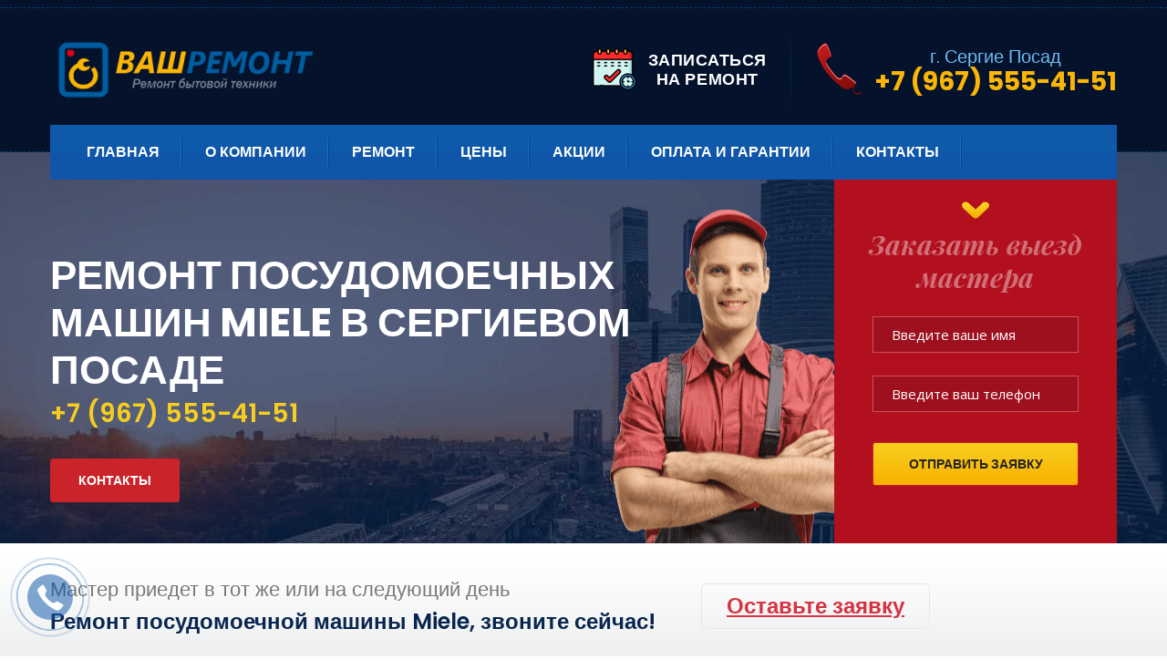

--- FILE ---
content_type: text/html; charset=UTF-8
request_url: https://sergiev-posad.vash-rem.ru/remont-posudomoechnyh-mashin-miele
body_size: 6629
content:
<!doctype html> <html lang="ru-RU">  <head> <title>Ремонт посудомоечных машин Miele на дому в Сергиевом Посаде!</title> <meta name="description" content="Ремонт посудомоечных машин Miele в Сергиевом Посаде. Гарантия до 1 год ☎ Выезд в течении часа."> <meta name="keywords" content="Ремонт посудомоечных машин Miele, мастер по ремонту посудомоечной машины Miele">  <link rel="canonical" href="https://sergiev-posad.vash-rem.ru/remont-posudomoechnyh-mashin-miele" /> <meta charset="utf-8"> <meta name="viewport" content="width=device-width, initial-scale=1, shrink-to-fit=no"> <link rel="icon" href="img/favicon.png" type="image/png"> <meta name="Author" content="Ваш ремонт" /> <meta property="og:title" content="Ремонт бытовой техники на дому в Сергиевом Посаде" /> <meta property="og:description" content="Ремонтируем бытовую технику в Сергиевом Посаде - низкие цены." /> <meta property="og:image" content="https://sergiev-posad.vash-rem.ruimg/logo.png"> <meta property="og:type" content="Website" /> <meta property="og:locale" content="ru_ru" /> <meta property="og:url" content="https://sergiev-posad.vash-rem.ru" /> <link rel="stylesheet" href="css/bootstrap.min.css"> <link rel="stylesheet" href="css/style.css"> <link rel="stylesheet" href="css/responsive.css"> <script type="application/ld+json"> { "@context" : "http://schema.org", "@type" : "LocalBusiness", "name" : "Надежный ремонт", "image" : "https://sergiev-posad.vash-rem.ru/img/logo.png", "telephone" : "+7 (967) 555-41-51", "email" : "vash-rem.ru@yandex.ru", "address" : { "@type" : "PostalAddress", "addressLocality" : "Сергие Посад" }, "openingHoursSpecification" : { "@type" : "OpeningHoursSpecification", "dayOfWeek" : { "@type" : "DayOfWeek", "name" : "24 часа" } } } </script> </head>  <body> <header class="header_area"> <div class="logo_part"> <div class="container"> <div class="logo_inner justify-content-between d-flex"> <div class="left"> <a href="https://sergiev-posad.vash-rem.ru"><img src="img/logo.png" alt="Лого"></a> </div> <div class="right"> <div class="media fix-block"> <div class="d-flex"> <a href="#" data-toggle="modal" data-target="#exampleModal"><img src="img/icon/calender.png" alt="Календарь"></a> </div> <div class="media-body"> <a href="#" data-toggle="modal" data-target="#exampleModal"> <p class="media-bod">Записаться <br/>на ремонт</p> </a> </div> </div> <div class="media"> <div class="d-flex"> <img src="img/icon/phone.png" alt="Телефон"> </div> <div class="media-body"> <p class="media-bod2">г. Сергие Посад </p> <a href="tel:+79675554151"> <p> +7 (967) 555-41-51 </p> </a> </div> </div> </div> </div> </div> </div> <div class="main_menu"> <div class="container"> <nav class="navbar navbar-expand-lg navbar-light bg-light"> <a class="navbar-brand" href="https://sergiev-posad.vash-rem.ru"><img src="img/logo-2.png" alt="Лого 2"></a> <button class="navbar-toggler" type="button" data-toggle="collapse" data-target="#navbarSupportedContent" aria-controls="navbarSupportedContent" aria-expanded="false" aria-label="Toggle navigation"> <span></span> </button> <div class="collapse navbar-collapse" id="navbarSupportedContent"> <ul class="nav navbar-nav mr-auto"> <li><a href="https://sergiev-posad.vash-rem.ru">Главная</a></li> <li><a href="o-kompanii">О Компании</a></li> <li class="dropdown submenu"> <a class="dropdown-toggle" data-toggle="dropdown" href="#" role="button" aria-haspopup="true" aria-expanded="false">Ремонт</a> <i class="mobile_dropdown" aria-hidden="true" data-toggle="dropdown">&#x25bc;</i> <ul class="dropdown-menu"> <li class="dropdown submenu"> <a class="dropdown-toggle" data-toggle="dropdown" href="https://sergiev-posad.vash-rem.ru" role="button" aria-haspopup="false" aria-expanded="true">Стиральных машин</a> <i class="mobile_dropdown" aria-hidden="true" data-toggle="dropdown">&#x25bc;</i> <ul class="dropdown-menu2 main_m2"> <li><a href="remont-stiralnyh-mashin-electrolux">Electrolux</a></li> <li><a href="remont-stiralnyh-mashin-bosch">Bosch</a></li> <li><a href="remont-stiralnyh-mashin-lg">Lg</a></li> <li><a href="remont-stiralnyh-mashin-samsung">Samsung</a></li> <li><a href="remont-stiralnyh-mashin-siemens">Siemens</a></li> <li><a href="remont-stiralnyh-mashin-miele">Miele</a></li> <li><a href="remont-stiralnyh-mashin-asko">Asko</a></li> <li><a href="remont-stiralnyh-mashin-kuppersberg">Kuppersberg</a></li> <li><a href="remont-stiralnyh-mashin-kuppersbusch">Kuppersbusch</a></li> <li><a href="remont-stiralnyh-mashin-gaggenau">Gaggenau</a></li> <li><a href="remont-stiralnyh-mashin-indezit">Indezit</a></li> <li><a href="remont-stiralnyh-mashin-brandt">Brandt</a></li> <li><a href="remont-stiralnyh-mashin-ardo">Ardo</a></li> <li><a href="remont-stiralnyh-mashin-ariston">Ariston</a></li> <li><a href="remont-stiralnyh-mashin-neff">Neff</a></li> </ul> </li> <li class="dropdown submenu"> <a class="dropdown-toggle" data-toggle="dropdown" href="remont-holodilnikov" role="button" aria-haspopup="false" aria-expanded="true">Холодильников</a> <i class="mobile_dropdown" aria-hidden="true" data-toggle="dropdown">&#x25bc;</i> <ul class="dropdown-menu2 main_m2"> <li><a href="remont-holodilnikov-electrolux">Electrolux</a></li> <li><a href="remont-holodilnikov-bosch">Bosch</a></li> <li><a href="remont-holodilnikov-lg">Lg</a></li> <li><a href="remont-holodilnikov-samsung">Samsung</a></li> <li><a href="remont-holodilnikov-siemens">Siemens</a></li> <li><a href="remont-holodilnikov-miele">Miele</a></li> <li><a href="remont-holodilnikov-asko">Asko</a></li> <li><a href="remont-holodilnikov-kuppersberg">Kuppersberg</a></li> <li><a href="remont-holodilnikov-kuppersbusch">Kuppersbusch</a></li> <li><a href="remont-holodilnikov-gaggenau">Gaggenau</a></li> <li><a href="remont-holodilnikov-indezit">Indezit</a></li> <li><a href="remont-holodilnikov-brandt">Brandt</a></li> <li><a href="remont-holodilnikov-ardo">Ardo</a></li> <li><a href="remont-holodilnikov-ariston">Ariston</a></li> <li><a href="remont-holodilnikov-neff">Neff</a></li> </ul> </li> <li class="dropdown submenu"> <a class="dropdown-toggle" data-toggle="dropdown" href="remont-posudomoechnyh-mashin" role="button" aria-haspopup="false" aria-expanded="true">Посудомоечных машин</a> <i class="mobile_dropdown" aria-hidden="true" data-toggle="dropdown">&#x25bc;</i> <ul class="dropdown-menu2 main_m2"> <li><a href="remont-posudomoechnyh-mashin-electrolux">Electrolux</a></li> <li><a href="remont-posudomoechnyh-mashin-bosch">Bosch</a></li> <li><a href="remont-posudomoechnyh-mashin-lg">Lg</a></li> <li><a href="remont-posudomoechnyh-mashin-samsung">Samsung</a></li> <li><a href="remont-posudomoechnyh-mashin-siemens">Siemens</a></li> <li><a href="remont-posudomoechnyh-mashin-miele">Miele</a></li> <li><a href="remont-posudomoechnyh-mashin-asko">Asko</a></li> <li><a href="remont-posudomoechnyh-mashin-kuppersberg">Kuppersberg</a></li> <li><a href="remont-posudomoechnyh-mashin-kuppersbusch">Kuppersbusch</a></li> <li><a href="remont-posudomoechnyh-mashin-gaggenau">Gaggenau</a></li> <li><a href="remont-posudomoechnyh-mashin-indezit">Indezit</a></li> <li><a href="remont-posudomoechnyh-mashin-brandt">Brandt</a></li> <li><a href="remont-posudomoechnyh-mashin-ardo">Ardo</a></li> <li><a href="remont-posudomoechnyh-mashin-ariston">Ariston</a></li> <li><a href="remont-posudomoechnyh-mashin-neff">Neff</a></li> </ul> </li> <li class="dropdown submenu"> <a class="dropdown-toggle" data-toggle="dropdown" href="remont-sushilnyh-mashin" role="button" aria-haspopup="false" aria-expanded="true">Сушильных машин</a> <i class="mobile_dropdown" aria-hidden="true" data-toggle="dropdown">&#x25bc;</i> <ul class="dropdown-menu2 main_m2"> <li><a href="remont-sushilnyh-mashin-electrolux">Electrolux</a></li> <li><a href="remont-sushilnyh-mashin-bosch">Bosch</a></li> <li><a href="remont-sushilnyh-mashin-lg">Lg</a></li> <li><a href="remont-sushilnyh-mashin-samsung">Samsung</a></li> <li><a href="remont-sushilnyh-mashin-siemens">Siemens</a></li> <li><a href="remont-sushilnyh-mashin-miele">Miele</a></li> <li><a href="remont-sushilnyh-mashin-asko">Asko</a></li> <li><a href="remont-sushilnyh-mashin-kuppersberg">Kuppersberg</a></li> <li><a href="remont-sushilnyh-mashin-kuppersbusch">Kuppersbusch</a></li> <li><a href="remont-sushilnyh-mashin-gaggenau">Gaggenau</a></li> <li><a href="remont-sushilnyh-mashin-indezit">Indezit</a></li> <li><a href="remont-sushilnyh-mashin-brandt">Brandt</a></li> <li><a href="remont-sushilnyh-mashin-ardo">Ardo</a></li> <li><a href="remont-sushilnyh-mashin-ariston">Ariston</a></li> <li><a href="remont-sushilnyh-mashin-neff">Neff</a></li> </ul> </li> </ul> </li> <li><a href="price">Цены</a></li> <li><a href="aktsii">Акции</a></li> <li class="dropdown submenu"> <a class="dropdown-toggle" data-toggle="dropdown" href="oplata-i-garantii" role="button" aria-haspopup="true" aria-expanded="false">Оплата и Гарантии</a> <i class="mobile_dropdown" aria-hidden="true" data-toggle="dropdown">&#x25bc;</i> <ul class="dropdown-menu"> <li><a href="vacancii">Вакансии</a></li> </ul> </li> <li><a href="contact">Контакты</a></li> </ul> </div> </nav> </div> </div> </header> <section class="home_banner_area"> <div class="container"> <div class="row home_banner_inner"> <div class="col-lg-8 col-md-7"> <div class="left_text"> <h1>Ремонт посудомоечных <br>машин Miele в Сергиевом Посаде</h1> <a class="tel" href="tel:+79675554151"> +7 (967) 555-41-51 </a> <a class="main_btn" href="contact">Контакты</a> </div> </div> <div class="col-lg-4 col-md-5"> <div class="schedule_box"> <img src="img/icon/down-icon.png" alt="icon"> <h4>Заказать выезд мастера</h4> <form id="form" class="contact_us_form"> <div class="form-group col-lg-12"> <input type="text" class="form-control" name="name" placeholder="Введите ваше имя" required> </div> <div class="form-group col-lg-12"> <input type="text" class="form-control" name="phone" placeholder="Введите ваш телефон"> </div> <div class="form-group col-lg-12"> <button class="btn submit_btn"><span class="text-button">Отправить заявку</span></button> </div> </form> </div> </div> </div> </div> </section> <section class="about_bar_area"> <div class="container"> <div class="about_bar_text d-flex"> <div class="left"> <p class="about_bar_text1">Мастер приедет в тот же или на следующий день</p> <p class="about_bar_text"> Ремонт посудомоечной машины Miele, звоните сейчас!</p> </div> <a class="ab_bar_btn" href="#" data-toggle="modal" data-target="#exampleModal">Оставьте заявку</a> </div> </div> </section> <section class="experience_area p_100"> <div class="container"> <div class="row experience_inner"> <div class="col-lg-8"> <div class="experience_text"> <h2>Надежный ремонт посудомоечных машин Miele</h2> <p class="ex_inner3">У нас работают только опытные мастера, они лучшие в своем деле.</p> <p> Miele уже давно является лидером отрасли, синонимом качества и надежности! Мы <a href="remont-posudomoechnyh-mashin">ремонтируем посудомоечные машины</a> Miele с момента нашего создания более 10 лет назад. Наши мастера полностью снабжены запасными частями Miele, это означает что мы делаем все, чтобы максимально повысить шансы на ремонт вашей посудомоечной машины на первом посещении. Мы предлагаем до 12 месяцев гарантии на все наши ремонты! </p> <p>Вы можете быть уверены, что после ремонта, машина прослужит не один год. Важно учесть при замене деталей рекомендации мастера и в дальнейшем соблюдать правила эксплуатации техники.</p> <div class="row ex_item_inner"> <div class="col-lg-4"> <div class="media"> <div class="d-flex"> <img src="img/icon/check-circle.png" alt="Нам доверяют"> </div> <div class="media-body"> <p class="ex_inner">Нам доверяют</p> <p class="ex_inner2">Работаем более 10 лет</p> </div> </div> </div> <div class="col-lg-4"> <div class="media"> <div class="d-flex"> <img src="img/icon/check-circle.png" alt="Много мастеров"> </div> <div class="media-body"> <p class="ex_inner">Много мастеров</p> <p class="ex_inner2">Более 60</p> </div> </div> </div> <div class="col-lg-4"> <div class="media"> <div class="d-flex"> <img src="img/icon/check-circle.png" alt="Круглосуточно"> </div> <div class="media-body"> <p class="ex_inner">Круглосуточно</p> <p class="ex_inner2">В любое время 24 часа</p> </div> </div> </div> </div> </div> </div> <div class="col-lg-4"> <img class="img-fluid" src="img/client-slider/remont-miele.jpg" alt="Ремонт посудомоечной машины Miele"> </div> </div> </div> </section> <section class="repair_system_area"> <div class="container"> <hr> <div class="center_title_big text-center"> <h2>4 простых шага</h2> <p>и ваша стиральная машина заработает уже сегодня</p> </div> <div class="row repair_system_inner"> <div class="col-lg-3 col-sm-6"> <div class="rp_box_item"> <img src="img/icon/award-4.png" alt="Звоните"> <h4>Вы звоните нам по телефону</h4> <div class="icon"> <i class="fa fa-angle-right" aria-hidden="true"><img src="img/icon/str.png" alt="Стрелка"></i> </div> </div> </div> <div class="col-lg-3 col-sm-6"> <div class="rp_box_item"> <img src="img/icon/award-5.png" alt="Приезжаем в течении часа"> <h4>Приезжаем в течении часа</h4> <div class="icon"> <i class="fa fa-angle-right" aria-hidden="true"><img src="img/icon/str.png" alt="Стрелка"></i> </div> </div> </div> <div class="col-lg-3 col-sm-6"> <div class="rp_box_item"> <img src="img/icon/award-2.png" alt="Ремонтируем за 1 - 3 часа"> <h4>Ремонтируем за 1 - 3 часа</h4> <div class="icon"> <i class="fa fa-angle-right" aria-hidden="true"><img src="img/icon/str.png" alt="Стрелка"></i> </div> </div> </div> <div class="col-lg-3 col-sm-6"> <div class="rp_box_item"> <img src="img/icon/award-3.png" alt="Гарантия"> <h4>Предоставляем гарантию</h4> <div class="icon"> <i class="fa fa-angle-right" aria-hidden="true"><img src="img/icon/check-3.png" alt="Ок"></i> </div> </div> </div> </div> </div> </section> <section class="choose_contract_area pad_top"> <div class="container"> <div class="contract_part"> <div class="row"> <div class="col-lg-12"> <div class="box_testi"> <div class="title"> <h4> Цены </h4> <h3> от руб </h3> </div> <table class="box_test2"> <tbody> <tr> <td>Выезд + Диагностика (при выполнении ремонта)<b></b></td> <td class="red"><strong>БЕСПЛАТНО</strong></td> </tr> <tr> <td>Замена ТЭНа (водонагревателя)</td> <td>1000</td> </tr> <tr> <td>Замена кнопки</td> <td>500</td> </tr> <tr> <td>Замена насоса (помпа)</td> <td>1000</td> </tr> <tr> <td>Замена УБЛ</td> <td>900</td> </tr> <tr> <td>Замена или ремонт двигателя</td> <td>3000</td> </tr> <tr> <td>Замена датчика уровня воды</td> <td>800</td> </tr> <tr> <td>Замена клапана подачи воды</td> <td>900</td> </tr> <tr> <td>Обновление модуля управления</td> <td>1000</td> </tr> <tr> <td>Замена фильтра слива воды</td> <td>800</td> </tr> <tr> <td>Замена или ремонт ручки люка</td> <td>800</td> </tr> <tr> <td>Ремонт платы управления</td> <td>1500</td> </tr> </tbody> </table> </div> </div> </div> </div> </div> </section> <section class="choose_contract_area our_team_area pad_top"> <div class="container"> <div class="contract_part"> <div class="row"> <div class="col-lg-8"> <h3 class="ab_text_item1">Виды неисправностей и стоимость ремонта</h3> <div class="row repair_system_inner"> <div class="col-lg-4 col-sm-4 col-6"> <div class="rp_box_item rp_ne-vklch"> <h5>Не включается</h5> <img src="img/polomki/ne-vkl1.png" alt="Не включается"> <h5>от 1300 р</h5> </div> </div> <div class="col-lg-4 col-sm-4 col-6"> <div class="rp_box_item rp_sliv1"> <h5>Не сливает</h5> <img src="img/polomki/ne-sliv1.png" alt="Не сливает"> <h5>от 1300 р</h5> </div> </div> <div class="col-lg-4 col-sm-4 col-6"> <div class="rp_box_item rp_nagrev"> <h5>Не греет воду</h5> <img src="img/polomki/ne-nagrevaet1.png" alt="Не греет воду"> <h5>от 1500 р</h5> </div> </div> <div class="col-lg-4 col-sm-4 col-6"> <div class="rp_box_item rp_shum"> <h5>Шумит</h5> <img src="img/polomki/shum1.png" alt="Шумит"> <h5>от 1400 р</h5> </div> </div> <div class="col-lg-4 col-sm-4 col-6"> <div class="rp_box_item rp_nabiraet"> <h5>Не набирает воду</h5> <img src="img/polomki/ne-nabiraet1.png" alt="Не набирает воду"> <h5>от 1600 р</h5> </div> </div> <div class="col-lg-4 col-sm-4 col-6"> <div class="rp_box_item rp_sushit"> <h5>Не сушит</h5> <img src="img/polomki/ne-sushit1.png" alt="Не сушит"> <h5>от 1000 р</h5> </div> </div> <div class="col-lg-4 col-sm-4 col-6"> <div class="rp_box_item rp_nabiraet"> <h5>Не моет посуду</h5> <img src="img/polomki/ne-nabiraet1.png" alt="Не набирает воду"> <h5>от 1300 р</h5> </div> </div> <div class="col-lg-4 col-sm-4 col-6"> <div class="rp_box_item rp_techet-v"> <h5>Течет</h5> <img src="img/polomki/techet1.png" alt="Течет"> <h5>от 800 р</h5> </div> </div> <div class="col-lg-4 col-sm-4 col-6"> <div class="rp_box_item rp_rastvor"> <h5>Не растворяет таблетку</h5> <img src="img/polomki/ne-rastvoryaetsya1.png" alt="Не растворяет таблетку"> <h5>от 800 р</h5> </div> </div> </div> </div> <div class="col-lg-4"> <div class="free_consultation"> <div class="title_top"> <h5>Узнайте, сколько стоит ремонт вашей стиральной машины</h5> <h3>Бесплатная консультация</h3> </div> <form id="form2" class="contact_us_form"> <div class="form-group col-lg-12"> <input type="text" class="form-control" name="name" placeholder="Введите ваше имя" required> </div> <div class="form-group col-lg-12"> <input type="text" class="form-control" name="phone" placeholder="Введите ваш телефон"> </div> <div class="form-group col-lg-12"> <input type="text" class="form-control" name="brend" placeholder="Введите бренд"> </div> <div class="form-group col-lg-12"> <textarea class="form-control" name="text" rows="1" placeholder="Опишите поломку"></textarea> </div> <div class="form-group col-lg-12"> <button class="btn submit_btn"><span class="text-button">Отправить заявку</span></button> </div> </form> </div> </div> </div> </div> </div> </section> <section class="faq_area p_100"> <div class="container"> <hr> <div class="center_title_big text-center"> <h2>Часто задаваемые вопросы</h2> </div> <div class="row faq_inner"> <div class="col-lg-6"> <div class="accordion" id="accordionExample"> <div class="card"> <div class="card-header" id="headingnine"> <button class="btn btn-link collapsed" type="button" data-toggle="collapse" data-target="#collapsenine" aria-expanded="false" aria-controls="collapsenine"> <i class="plus">+</i> <i class="minus">-</i> Точная стоимоть ремонта посудомоечной машины? </button> </div> <div id="collapsenine" class="collapse" aria-labelledby="headingnine" data-parent="#accordionExample" style=""> <div class="card-body"> <div class="items"> <p>Точную стоимость ремонта назовет мастер после диагностики. Стоимость будет зависит от: сложность поломки, стоимость запчасти, встроенная техника или нет. </p> </div> </div> </div> </div> <div class="card"> <div class="card-header" id="headingOne"> <button class="btn btn-link collapsed" type="button" data-toggle="collapse" data-target="#collapseOne" aria-expanded="false" aria-controls="collapseOne"> <i class="plus">+</i> <i class="minus">-</i> Если меня не устраивает стоимость, я могу отказаться от него? </button> </div> <div id="collapseOne" class="collapse" aria-labelledby="headingOne" data-parent="#accordionExample" style=""> <div class="card-body"> <div class="items"> <p>Да, вы можете отказаться от ремонта в этом случае оплачивается только диагностика от 500 до 1000 рублей.</p> </div> </div> </div> </div> </div> </div> <div class="col-lg-6"> <div class="accordion" id="accordionExample2"> <div class="card"> <div class="card-header" id="headingTwo"> <button class="btn btn-link collapsed" type="button" data-toggle="collapse" data-target="#collapseTwo" aria-expanded="false" aria-controls="collapseTwo"> <i class="plus">+</i> <i class="minus">-</i> Какие вы районы Сергих Посад обслуживаете? </button> </div> <div id="collapseTwo" class="collapse" aria-labelledby="headingTwo" data-parent="#accordionExample"> <div class="card-body"> <div class="items"> <p>Наш сервисный центр "Ваш Ремонт" обслуживает все районы Сергих Посад. Не зависимо от района, наши мастера – делающие своё дело быстро и качественно</p> </div> </div> </div> </div> <div class="card"> <div class="card-header" id="headingThree"> <button class="btn btn-link collapsed" type="button" data-toggle="collapse" data-target="#collapseThree" aria-expanded="false" aria-controls="collapseThree"> <i class="plus">+</i> <i class="minus">-</i> В стоимость ремонта, указанного на сайте, входит цена запчасти? </button> </div> <div id="collapseThree" class="collapse" aria-labelledby="headingThree" data-parent="#accordionExample"> <div class="card-body"> <div class="items"> <p>Запчасти в цену не входят, они оплачиваются отдельно. Полную стоимость, включающую работу и запчасть, мастер назовёт сразу после диагностики.</p> </div> </div> </div> </div> </div> </div> </div> </div> </section> <section class="client_service_area"> <div class="container"> <div class="single_title blue text-center"> <h2>Мы обслуживаем все марки и модели</h2> </div> <div class="client_slider owl-carousel"> <div class="item"> <a href="remont-posudomoechnyh-mashin-electrolux"><img src="img/client-slider/electrolux.png" alt="electrolux"></a> </div> <div class="item"> <a href="remont-posudomoechnyh-mashin-bosch"><img src="img/client-slider/bosch.png" alt="bosch"></a> </div> <div class="item"> <a href="remont-posudomoechnyh-mashin-lg"><img src="img/client-slider/lg.png" alt="lg"></a> </div> <div class="item"> <a href="remont-posudomoechnyh-mashin-samsung"><img src="img/client-slider/samsung.png" alt="samsung"></a> </div> <div class="item"> <a href="remont-posudomoechnyh-mashin-siemens"><img src="img/client-slider/siemens.png" alt="siemens"></a> </div> <div class="item"> <a href="remont-posudomoechnyh-mashin-siemens"><img src="img/client-slider/miele.png" alt="miele"></a> </div> <div class="item"> <a href="remont-posudomoechnyh-mashin-asko"><img src="img/client-slider/asko.png" alt="asko"></a> </div> <div class="item"> <a href="remont-posudomoechnyh-mashin-kuppersberg"><img src="img/client-slider/kuppersberg.png" alt="kuppersberg"></a> </div> <div class="item"> <a href="remont-posudomoechnyh-mashin-kuppersbusch"><img src="img/client-slider/kuppersbusch.png" alt="kuppersbusch"></a> </div> <div class="item"> <a href="remont-posudomoechnyh-mashin-gaggenau"><img src="img/client-slider/gaggenau.png" alt="gaggenau"></a> </div> <div class="item"> <a href="remont-posudomoechnyh-mashin-indezit"><img src="img/client-slider/indesit.png" alt="indezit"></a> </div> <div class="item"> <a href="remont-posudomoechnyh-mashin-brandt"><img src="img/client-slider/brandt.png" alt="brandt"></a> </div> <div class="item"> <a href="remont-posudomoechnyh-mashin-ardo"><img src="img/client-slider/ardo.png" alt="ardo"></a> </div> <div class="item"> <a href="remont-posudomoechnyh-mashin-ariston"><img src="img/client-slider/ariston.png" alt="ariston"></a> </div> <div class="item"> <a href="remont-posudomoechnyh-mashin-neff"><img src="img/client-slider/neff.png" alt="neff"></a> </div> </div> </div> </section> <section class="replacement_area"> <div class="container"> <div class="media"> <div class="d-flex"> <img src="img/vyzov-mastera.png" alt="Мастер по ремонту"> </div> <div class="media-body"> <p class="repl_area">Бесплатная консультация, выезд мастера в день обращения!</p> <p class="repl_area2">Звоните сейчас <a href="tel:+79675554151"> +7 (967) 555-41-51 </a> </p> </div> </div> </div> </section> <footer class="footer_area"> <div class="footer_widgets"> <div class="container"> <div class="row"> <div class="col-lg-4 col-sm-6"> <aside class="f_widgets contact_widget"> <div class="f_title"> <p>Контакты</p> </div> <address class="footer_address"> <p>Сергие Посад </p> <p>Телефон : <a href="tel:+79675554151">+7 (967) 555-41-51</a></p> <p>Почта : <a href="mailto:vash-rem.ru@yandex.ru">vash-rem.ru@yandex.ru</a></p> </address> </aside> </div> <div class="col-lg-4 col-sm-6"> <aside class="f_widgets link_widget"> <div class="f_title"> <p>Меню</p> </div> <ul class="nav"> <li><a href="https://sergiev-posad.vash-rem.ru">Главная</a></li> <li><a href="o-kompanii">О компании</a></li> <li><a href="aktsii">Акции</a></li> <li><a href="price">Цены</a></li> <li><a href="oplata-i-garantii">Оплата и Гарантии</a></li> <li><a href="contact">Контакты</a></li> <li><a href="https://sergiev-posad.vash-rem.ru">Ремонт стиральных машин</a></li> <li><a href="remont-holodilnikov">Ремонт холодильников</a></li> <li><a href="remont-posudomoechnyh-mashin">Ремонт посудомоечных машин</a></li> <li><a href="remont-sushilnyh-mashin">Ремонт сушильных машин</a></li> </ul> </aside> </div> <div class="col-lg-4 col-sm-6"> <aside class="f_widgets payment_widget"> <div class="media"> <div class="d-flex"> <img src="img/footer-logo-1.png" alt="Лого footer"> </div> <div class="media-body"> <h4>24 часа доступная круглосуточная служба</h4> </div> </div> <p class="payment_wid">Принимаем к оплате : <img src="img/payment-card.png" alt="Принимаем к оплате"></p> </aside> </div> </div> </div> </div> <div class="footer_copyright"> <div class="container"> <div class="d-flex justify-content-between"> <div class="left"> <p>Copyright © </p> </div> <div class="right"> <a href="sitemap">Карта сайта</a> </div> </div> </div> </div> <div class="modal fade" id="exampleModal" tabindex="-1" role="dialog" aria-labelledby="exampleModalLabel" aria-hidden="true"> <div class="modal-dialog" role="document"> <div class="modal-content"> <div class="modal-header"> <p class="modal-title" id="exampleModalLabel">Обратный звонок</p> <button type="button" class="close" data-dismiss="modal" aria-label="Close"> <span aria-hidden="true">&times;</span> </button> </div> <div class="modal-body"> <form id="form1" class="contact_us_form"> <div class="form-group col-lg-12"> <input type="text" class="form-control" name="name" placeholder="Введите ваше имя" required> </div> <div class="form-group col-lg-12"> <input type="text" class="form-control" name="phone" placeholder="Введите ваш телефон"> </div> <div class="form-group col-lg-12"> <button class="btn submit_btn"><span class="text-button">Отправить заявку</span></button> </div> </form> </div> </div> </div> </div> </footer> <div class="callback hidden-xs"> <a class="callback_link" href="#" data-toggle="modal" data-target="#exampleModal"> <div class="callback_block"> <div class="callback_a"></div> <div class="callback_b"></div> </div> </a> </div> <div class="but-part"> <a class="but-part__chat" href="#" data-toggle="modal" data-target="#exampleModal"> &#9999; Написать</a><a href="tel:+79675554151" class="but-part__phone">&#9742; Позвонить</a></div> <button onclick="topFunction()" id="myBtn" title="Вверх">Вверх</button> <script src="https://code.jquery.com/jquery-1.11.2.min.js"></script><script src="/common.js?1690202662"></script><script src="/js/bootstrap.min.js"></script><script src="/vendors/owl-carousel/owl.carousel.min.js"></script><script src="/js/theme-dist.js"></script> <!-- Yandex.Metrika counter --> <script type="text/javascript" > (function(m,e,t,r,i,k,a){m[i]=m[i]||function(){(m[i].a=m[i].a||[]).push(arguments)}; m[i].l=1*new Date();k=e.createElement(t),a=e.getElementsByTagName(t)[0],k.async=1,k.src=r,a.parentNode.insertBefore(k,a)}) (window, document, "script", "https://mc.yandex.ru/metrika/tag.js", "ym"); ym(82524604, "init", { clickmap:true, trackLinks:true, accurateTrackBounce:true, webvisor:true }); </script> <noscript><div><img src="https://mc.yandex.ru/watch/82524604" style="position:absolute; left:-9999px;" alt="" /></div></noscript> <!-- /Yandex.Metrika counter --> </body>  </html>

--- FILE ---
content_type: text/css
request_url: https://sergiev-posad.vash-rem.ru/css/style.css
body_size: 8769
content:
@import "https://fonts.googleapis.com/css?family=Open+Sans:300,400,400i,600,600i,700,700i|Lato:300,400,400i,700,900|Playfair+Display:400,400i,700,700i|Poppins:200,200i,300,400,400i,500,500i,600,600i,700&display=swap";.list{list-style:none;margin:0;padding:0}a{text-decoration:none;-webkit-transition:all .3s ease-in-out;-o-transition:all .3s ease-in-out;transition:all .3s ease-in-out}a:hover,a:focus{text-decoration:none;outline:none}.row.m0{margin:0}body{line-height:28px;font-size:16px;font-family:"Open Sans",sans-serif;font-weight:400;color:#797979}h1,h2,h3,h4,h5,h6{font-family:"Poppins",sans-serif;font-weight:600}i:before{margin-left:0!important}button:focus{outline:none;-webkit-box-shadow:none;box-shadow:none}.m0{margin:0}.p0{padding-left:0;padding-right:0}.p_100{padding-top: 40px;padding-bottom: 40px;}.pad_top{padding-top: 20px;}.pad_btm{padding-bottom:100px}@media (min-width: 1200px){.container{max-width:1200px}}.border_class .container{border-bottom:1px solid #e4e4e4}.bg_gray{background:#f0edf7}.border_line{border-bottom:1px solid #ddd}.center_title_big{margin-bottom:50px}.center_title_big h2{color:#051d3e;line-height:44px;font-size:32px;margin-bottom:15px;margin-top: 40px;}.center_title_big p{margin-bottom:0}.single_title{margin-bottom:50px}.single_title h2{color:#fff;font-size:32px;font-weight:600;margin-bottom:0}.single_title.blue h2{color:#051d3e}.main_title{margin-bottom:45px}.main_title h2{font-size:32px;color:#051d3e}.main_title p{margin-bottom:0}.main_title.white h2{color:#fff}.main_title.white p{color:rgba(255,255,255,0.7)}.single_border_title{text-align:center;margin-bottom:60px}.single_border_title h2{margin-bottom:0;color:#051d3e;font-size:32px;position:relative}.single_border_title h2:before{content:"";width:65px;height:2px;background:#bd2433;position:absolute;left:50%;bottom:-13px;-webkit-transform:translateX(-50%);-ms-transform:translateX(-50%);transform:translateX(-50%)}@-webkit-keyframes runpulse{0%{-webkit-transform:scale(0.68);transform:scale(0.68)}100%{-webkit-transform:scale(1.2);transform:scale(1.2);opacity:0}}@keyframes runpulse{0%{-webkit-transform:scale(0.68);transform:scale(0.68)}100%{-webkit-transform:scale(1.2);transform:scale(1.2);opacity:0}}.header_area{position:absolute;left:0;width:100%;z-index:35;top:0}.header_area + row,.header_area + div,.header_area + section{margin-top:166px}.header_area.navbar_fixed .main_menu{position:fixed;width:100%;top:-70px;left:0;right:0;background:transparent;-webkit-transform:translateY(70px);-ms-transform:translateY(70px);transform:translateY(70px);-webkit-transition:background 500ms ease,-webkit-transform 500ms ease;transition:background 500ms ease,-webkit-transform 500ms ease;-o-transition:transform 500ms ease,background 500ms ease;transition:transform 500ms ease,background 500ms ease;transition:transform 500ms ease,background 500ms ease,-webkit-transform 500ms ease;-webkit-transition:transform 500ms ease,background 500ms ease;z-index:40;margin-top:0}.header_area.navbar_fixed .main_menu .navbar.navbar-expand-lg{-webkit-box-shadow:0 0 18px 0 rgba(0,0,0,0.14);box-shadow:0 0 18px 0 rgba(0,0,0,0.14)}.logo_part{background:#04122c;padding:35px 0 50px;border-bottom:1px dashed #0a406d;position:relative}.logo_part:before{content:"";border-bottom:1px dashed #0a406d;height:1px;width:100%;position:absolute;left:0;top:8px}.logo_part .logo_inner .right{display:-webkit-box;display:-ms-flexbox;display:flex}.logo_part .logo_inner .right .media{margin-right:55px;position:relative}.logo_part .logo_inner .right .media:before{content:"";background:url(../img/icon/line-shap.png) no-repeat scroll center center;width:2px;height:82px;position:absolute;right:-28px;top:50%;-webkit-transform:translateY(-50%);-ms-transform:translateY(-50%);transform:translateY(-50%)}.logo_part .logo_inner .right .media:last-child{margin-right:0}.logo_part .logo_inner .right .media:last-child:before{display:none}.logo_part .logo_inner .right .media .d-flex{padding-right:13px;-ms-flex-item-align:center;-ms-grid-row-align:center;align-self:center;vertical-align:middle}.logo_part .logo_inner .right .media .media-body{vertical-align:middle;-ms-flex-item-align:center;-ms-grid-row-align:center;align-self:center}.logo_part .logo_inner .right .media .media-body h3{font-size:18px;font-weight:700;font-family:"Poppins",sans-serif;text-transform:uppercase;color:#fff;letter-spacing:.54px;margin-bottom:0}.media-bod{font-size:18px!important;font-weight:700!important;font-family:"Poppins",sans-serif!important;text-transform:uppercase!important;color:#fff!important;letter-spacing:.54px!important;margin-bottom:0!important;line-height:1.2;text-align:center}.logo_part .logo_inner .right .media .media-body h4{font-size:18px;font-family:"Poppins",sans-serif;font-weight:400;color:#6bbbf0}.media-bod2{font-size:20px!important;font-family:"Poppins",sans-serif!important;font-weight:400!important;color:#6bbbf0!important;text-align:center}.logo_part .logo_inner .right .media .media-body h5{color:#fab505;font-weight:700;font-size:28px;margin-bottom:0}.logo_part .logo_inner .right .media .media-body p{color:#fab505;font-weight:700;font-size:28px;margin-bottom:0;font-family:"Poppins",sans-serif}.main_menu{margin-top:-30px}.main_menu .navbar{background:#0e59a9!important;position:relative;padding:0}.main_menu .navbar:before{content:"";height:30px;background:#0f55a9;position:absolute;bottom:0;left:0;width:100%}.main_menu .navbar .navbar-brand{display:none}.main_menu .navbar .nav.navbar-nav{padding-left:40px}.main_menu .navbar .nav.navbar-nav li{margin-right:50px}.main_menu .navbar .nav.navbar-nav li a{line-height:60px;color:#fff;font-family:"Poppins",sans-serif;font-weight:600;position:relative;font-size:16px;text-transform:uppercase;}.main_menu .navbar .nav.navbar-nav li a:after{content:"";position:absolute;left:50%;bottom:-25px;-webkit-transform:translateX(-50%);-ms-transform:translateX(-50%);transform:translateX(-50%);width:0;height:0;border-style:solid;border-width:7px 8px 0;border-color:#0f55a9 transparent transparent;opacity:0;margin:0;-webkit-transition:all 300ms linear 0;-o-transition:all 300ms linear 0;transition:all 300ms linear 0}.main_menu .navbar .nav.navbar-nav li a:before{content:"";background:url(../img/icon/line-shap-2.png) no-repeat scroll center center;height:43px;width:2px;position:absolute;right:-25px;top:50%;-webkit-transform:translateY(-50%);-ms-transform:translateY(-50%);transform:translateY(-50%)}.main_menu .navbar .nav.navbar-nav li .mobile_dropdown{display:none;cursor:pointer}.main_menu .navbar .nav.navbar-nav li:last-child{margin-right:0}> .main_menu .navbar .nav.navbar-nav li:last-child > a:before{display:none}@media (min-width: 992px){.main_menu .navbar .nav.navbar-nav li.submenu .dropdown-menu{position:absolute;top:100%;left:-40px;min-width:286px;background:#fff;margin:0;text-align:left;opacity:0;-webkit-transition:all 300ms ease-in;-o-transition:all 300ms ease-in;transition:all 300ms ease-in;visibility:hidden;display:block;border:none;padding:0;border-radius:0;-webkit-box-shadow:0 0 18px 0 rgba(0,0,0,0.15);box-shadow:0 0 18px 0 rgba(0,0,0,0.15)}.main_menu .navbar .nav.navbar-nav li.submenu .dropdown-menu2{position:absolute;top:0;left:100%;min-width:200px;background:#fff;-o-transition:all 300ms ease-in;-webkit-box-shadow:0 0 18px 0 rgba(0,0,0,0.15);box-shadow:0 0 18px 0 rgba(0,0,0,0.15)}.nav ul ul{display:none;position:absolute;top:100%}.nav ul li:hover > ul{display:inherit}.nav ul ul{display:none;position:absolute;top:100%}.nav ul li:hover > ul{display:inherit}}.main_menu .navbar .nav.navbar-nav li.submenu .dropdown-menu li{margin-right:0;display:block}.main_menu .navbar .nav.navbar-nav li.submenu .dropdown-menu li a{display:block;line-height:49px;color:#2a3274;font-family:"Open Sans",sans-serif;font-size:15px;padding:0 30px;-webkit-transition:all 300ms ease;-o-transition:all 300ms ease;transition:all 300ms ease;font-weight:600;text-shadow:none;border-bottom:1px solid #efefef;position:relative;padding-left:25px;text-transform: none;}.main_menu .navbar .nav.navbar-nav li.submenu .dropdown-menu2 li{margin-right:0;display:block}.main_menu .navbar .nav.navbar-nav li.submenu .dropdown-menu2 li a{display:block;line-height: 30px;color:#2a3274;padding-left: 20px !important;font-family:"Open Sans",sans-serif;font-size:15px;padding: 0 10px;-webkit-transition:all 300ms ease;-o-transition:all 300ms ease;transition:all 300ms ease;font-weight:600;text-shadow:none;border-bottom:1px solid #efefef;position:relative;padding-left:25px;text-transform:capitalize;}.main_menu .navbar .nav.navbar-nav li.submenu .dropdown-menu2 li a:before{content:"";width:0;height:1px;background:#d63343;position:absolute;left:27px;top:50%;-webkit-transform:none;-ms-transform:none;transform:none;margin-top:-1px;opacity:0;-webkit-transition:all 300ms linear 0;-o-transition:all 300ms linear 0;transition:all 300ms linear 0}.main_menu .navbar .nav.navbar-nav li.submenu .dropdown-menu li a:before{content:"";width:0;height:1px;background:#d63343;position:absolute;left:27px;top:50%;-webkit-transform:none;-ms-transform:none;transform:none;margin-top:-1px;opacity:0;-webkit-transition:all 300ms linear 0;-o-transition:all 300ms linear 0;transition:all 300ms linear 0}.main_menu .navbar .nav.navbar-nav li.submenu .dropdown-menu2 li a:before{display:none}.main_menu .navbar .nav.navbar-nav li.submenu .dropdown-menu li a:after{display:none}.main_menu .navbar .nav.navbar-nav li.submenu .dropdown-menu li:hover a{color:#d63343;padding-left:50px}.main_menu .navbar .nav.navbar-nav li.submenu .dropdown-menu2 li:hover a{color:#d63343;padding-left:50px}.main_menu .navbar .nav.navbar-nav li.submenu .dropdown-menu li:hover a:before{opacity:1;width:12px}.main_m2{padding-left:0}@media (min-width: 992px){.main_menu .navbar .nav.navbar-nav li.submenu .dropdown-menu .submenu .dropdown-menu{visibility:hidden;opacity:0;-webkit-transform:rotate(0deg);-ms-transform:rotate(0deg);transform:rotate(0deg);left:97%;right:auto;min-width:270px;top:-3px;-webkit-transition:all 300ms ease-in;-o-transition:all 300ms ease-in;transition:all 300ms ease-in;padding:0}}.main_menu .navbar .nav.navbar-nav li.submenu .dropdown-menu .submenu .dropdown-menu li a{background:#fff;color:#242424}.main_menu .navbar .nav.navbar-nav li.submenu .dropdown-menu .submenu .dropdown-menu li:hover a{background:#d63343;color:#fff}@media (min-width: 992px){.main_menu .navbar .nav.navbar-nav li.submenu .dropdown-menu .submenu: hover.submenu .dropdown-menu{visibility:visible;left:0;opacity:1}}@media (min-width: 992px){.main_menu .navbar .nav.navbar-nav li: hover.submenu a:after{opacity:1;z-index:9999}.main_menu .navbar .nav.navbar-nav li:hover.submenu .dropdown-menu{left:-26px;visibility:visible;opacity:1}}.main_menu .navbar .nav.navbar-nav.navbar-right{position:relative}.main_menu .navbar .nav.navbar-nav.navbar-right li a{line-height:normal;color:#fff}.main_menu .navbar .nav.navbar-nav.navbar-right li.request_btn a{background:#bd2433;line-height:60px;display:inline-block;padding:0 34px 0 16px;font-size:17px;font-weight:600;font-family:"Poppins",sans-serif;letter-spacing:.51px;position:relative}.main_menu .navbar .nav.navbar-nav.navbar-right li.request_btn a:before{content:"";width:0;height:0;border-style:solid;border-width:0 0 60px 40px;border-color:transparent transparent #bd2433;position:absolute;left:-40px;top:0;-webkit-transform:translateY(0%);-ms-transform:translateY(0%);transform:translateY(0%);display:block}.ab_bar_btn{text-decoration:underline;line-height:50px;display:inline-block;border-radius:5px;padding:0 28px;color:#d63343;overflow:hidden;position:relative;vertical-align:middle;-ms-flex-item-align:center;-ms-grid-row-align:center;align-self:center;position:relative;z-index:3}.ab_bar_btn:after,.ab_bar_btn:before{content:"";position:absolute;-webkit-transition:all .3s;-o-transition:all .3s;transition:all .3s;bottom:0;left:0;width:100%;height:100%;z-index:-1;border-radius:5px}.ab_bar_btn:before{left:0;z-index:-1;opacity:0;background:#d63343;-webkit-transform:scale(0.1,1);-ms-transform:scale(0.1,1);transform:scale(0.1,1)}.ab_bar_btn:after{-webkit-transition:all .3s;-o-transition:all .3s;transition:all .3s;border:1px solid #e7e7e7}.ab_bar_btn:hover{color:#fff}.ab_bar_btn:hover:before{opacity:1;-webkit-transform:scale(1,1);-ms-transform:scale(1,1);transform:scale(1,1)}.ab_bar_btn:hover:after{-webkit-transform:scale(1,0.1);-ms-transform:scale(1,0.1);transform:scale(1,0.1);opacity:0}.more_btn{text-decoration:underline;font-size:14px;color:#e13535;font-weight:700;font-family:"Open Sans",sans-serif}.more_btn:hover{color:#d63343;text-decoration:none}.main_btn{background:#ca232a;border-radius:3px;display:inline-block;color:#fff;line-height:40px;border:1px solid #ca232a;padding:0 22px;font-size:14px;font-family:"Poppins",sans-serif;font-weight:600;text-transform:uppercase;-webkit-transition:all 300ms linear 0;-o-transition:all 300ms linear 0;transition:all 300ms linear 0}.main_btn:hover{border-color:#ca232a;background:transparent;color:#ca232a}.submit_btn{background:#ca232a;border-radius:3px;display:inline-block;color:#fff;line-height:40px;border:1px solid #ca232a;padding:0 22px;font-size:14px;font-family:"Poppins",sans-serif;font-weight:600;text-transform:uppercase;-webkit-transition:all 300ms linear 0;-o-transition:all 300ms linear 0;transition:all 300ms linear 0;outline:none!important;-webkit-box-shadow:none!important;box-shadow:none!important}.submit_btn:hover{border-color:#ca232a;background:transparent;color:#ca232a}.home_banner_area{background:url(../img/remont-bytovoj-tehniki.jpg) no-repeat scroll center center;background-size:cover;padding-top:30px}.home_banner_inner{position:relative;z-index:5}.home_banner_inner .left_text{padding-top:80px}.home_banner_inner .left_text h5{color:#37a8f4;font-family:"Playfair Display",serif;font-style:italic;font-weight:700}.home_banner_inner .left_text h3{font-size:44px;font-family:"Poppins",sans-serif;font-weight:700;color:#fff;text-transform:uppercase}.home_banner_inner .left_text h1{font-size:44px;font-family:"Poppins",sans-serif;font-weight:700;color:#fff;text-transform:uppercase}.home_banner_inner .left_text p{font-size:24px;font-family:"Poppins",sans-serif;line-height:35px;color:#fff;font-weight:300;margin-bottom:10px}.home_banner_inner .left_text .tel{display:block;font-size:28px;color:#f7ce1f;font-family:"Poppins",sans-serif;font-weight:600;margin-bottom:35px}.home_banner_inner .left_text .main_btn{padding:0 30px;line-height:46px}.schedule_box{background:#b2101e;max-width:310px;float:right;height:400px;padding:0 27px;position:relative}.schedule_box:before{content:"";background:url(../img/master-po-remontu.png) no-repeat scroll center center;position:absolute;left:-260px;bottom:0;width:303px;height:366px;z-index:-1}.schedule_box img{margin:auto;display:block;margin-top:25px;margin-bottom:10px}.schedule_box h4{text-align:center;color:rgba(255,255,255,0.4);font-weight:700;font-family:"Playfair Display",serif;font-style:italic;font-size:30px;margin-bottom:25px}.schedule_box h5{text-align:center;color:#fff;font-size:26px;font-family:"Poppins",sans-serif;margin-bottom:18px}.schedule_box .contact_us_form .form-group{margin-bottom:25px}.schedule_box .contact_us_form .form-group input{border:1px solid #ca525e;background:#9e101e;height:40px;padding:0 20px;font-size:15px;color:#fff;font-family:"Open Sans",sans-serif}.schedule_box .contact_us_form .form-group input.placeholder{font-size:15px;color:#fff;font-family:"Open Sans",sans-serif}.schedule_box .contact_us_form .form-group input:-moz-placeholder{font-size:15px;color:#fff;font-family:"Open Sans",sans-serif}.schedule_box .contact_us_form .form-group input::-moz-placeholder{font-size:15px;color:#fff;font-family:"Open Sans",sans-serif}.schedule_box .contact_us_form .form-group input::-webkit-input-placeholder{font-size:15px;color:#fff;font-family:"Open Sans",sans-serif}.schedule_box .contact_us_form .form-group textarea{border:1px solid #ca525e;background:#9e101e;height:76px;padding:10px 20px;font-size:15px;color:#fff;font-family:"Open Sans",sans-serif}.schedule_box .contact_us_form .form-group textarea.placeholder{font-size:15px;color:#fff;font-family:"Open Sans",sans-serif}.schedule_box .contact_us_form .form-group textarea:-moz-placeholder{font-size:15px;color:#fff;font-family:"Open Sans",sans-serif}.schedule_box .contact_us_form .form-group textarea::-moz-placeholder{font-size:15px;color:#fff;font-family:"Open Sans",sans-serif}.schedule_box .contact_us_form .form-group textarea::-webkit-input-placeholder{font-size:15px;color:#fff;font-family:"Open Sans",sans-serif}.schedule_box .contact_us_form .form-group .submit_btn{width:100%;line-height:46px;background-image:-moz-linear-gradient(90deg,#fbb101 0%,#f7cf20 100%);background-image:-webkit-linear-gradient(90deg,#fbb101 0%,#f7cf20 100%);background-image:-ms-linear-gradient(90deg,#fbb101 0%,#f7cf20 100%);margin-top:8px;margin-bottom:25px;color:#242424}.breadcrumb_area{background:url(../img/home-banner.jpg) no-repeat scroll center center;background-size:cover;padding-top:110px;padding-bottom:80px;overflow:hidden}.breadcrumb_area .breadcrumb_inner{position:relative}.breadcrumb_area .breadcrumb_inner img{position:absolute;right:0;bottom:-128px}.breadcrumb_area h1{color:#fff;font-size:44px;font-weight:700;text-transform:uppercase;margin-bottom:10px;position:relative;z-index:3}.breadcrumb_area .nav{position:relative;z-index:3}.breadcrumb_area .nav li{font-size:14px;font-weight:500;color:#fff;margin-right: 4px;position:relative;}.breadcrumb_area .nav li:before{/* content:"\f105"; */font:normal normal normal 14px/1 FontAwesome;position:absolute;right:-12px;top:50%;-webkit-transform:translateY(-50%);-ms-transform:translateY(-50%);transform:translateY(-50%);}.breadcrumb_area .nav li a{font-size:14px;font-weight:500;color:#337fd0}.breadcrumb_area .nav li:last-child{margin-right:0;margin-left: 5px;}.breadcrumb_area .nav li:last-child:before{display:none}.choose_contract_area{padding-bottom: 20px;}.choose_contract_area .contract_part .contract_text h4{font-size:32px;color:#051d3e;margin-bottom:12px}.choose_contract_area .contract_part .contract_text2 h4{font-size:32px;color:#051d3e;margin-bottom:12px}.choose_contract_area .contract_part .contract_text p{margin-bottom:20px}.choose_contract_area .contract_part .contract_text p:nth-child(3){margin-bottom:0}.choose_contract_area .contract_part .contract_text .nav{max-width:584px;width:100%;margin-bottom:-5px;display:block;-webkit-columns:2;columns:2;margin-left:-20px;margin-top:35px;margin-bottom:20px}.contract_text2 .nav{width:100%;margin-bottom:-5px;display:block;margin-bottom:20px}.choose_contract_area .contract_part .contract_text .nav li{margin-bottom:5px;display:inline-block;margin-left:20px;font-size:17px;color:#051d3e;font-weight:600;font-family:"Poppins",sans-serif;position:relative;padding-left:35px;display:block}.contract_text2 .nav li{margin-bottom:5px;display:inline-block;font-size:15px;color:#051d3e;font-weight:500;font-family:"Poppins",sans-serif;position:relative;padding-left:25px}.choose_contract_area .contract_part .contract_text .nav li img{position:absolute;left:0;top:4px;display:block}.contract_text2 .nav li img{position:absolute;left:0;top:4px;display:block}.contract_discount{background:#eff0f0;text-align:center;position:relative;padding-bottom:30px}.contract_discount:before{content:"";width:92%;height:90%;border:1px dashed rgba(0,0,0,0.4);position:absolute;left:50%;top:50%;-webkit-transform:translate(-50%,-50%);-ms-transform:translate(-50%,-50%);transform:translate(-50%,-50%)}.contract_discount h4{background:#bd2433;color:#fff;margin-bottom:0;padding:20px 0 16px;font-size:22px;font-style:italic}.contr_dis{background:#bd2433!important;color:#fff!important;margin-bottom:0!important;padding:30px 0 16px;font-size:22px!important;font-style:italic!important;font-family:"Poppins",sans-serif!important;font-weight:600!important;line-height:1.2;opacity:1!important}.contract_discount h4 span{font-size:28px}.contract_discount h5{color:#152242;font-size:18px;font-weight:500;margin-top:22px;margin-bottom:13px;line-height:27px}.contr_dis2{color:#152242!important;font-size:18px!important;font-weight:600!important;margin-top:22px;margin-bottom:13px!important;line-height:27px;font-family:"Poppins",sans-serif!important}.contract_discount p{font-size:15px;font-weight:500;color:#152242;opacity:.7;font-family:"Poppins",sans-serif;margin-bottom:18px}.contract_discount a{background:#1f65bd;display:inline-block;padding:0 20px;line-height:38px;color:#fff;font-style:italic;font-size:16px;font-family:"Poppins",sans-serif;font-weight:600;margin-bottom:20px}.contract_discount h6{font-weight:400;color:#9d9d9d;font-size:14px;margin-bottom:8px}.print{display:block;text-align:center;font-size:14px;font-family:"Poppins",sans-serif;font-weight:400;color:#e31b1e;text-decoration:underline;margin-top:14px;margin-bottom:16px}.more{display:block;text-align:center;text-decoration:underline;font-size:16px;font-weight:400;font-family:"Poppins",sans-serif;color:#7a7a7a}.service_part{margin-top:15px}.service_part .service_contract_text{/* border-top:1px solid #dbdbdb; */margin-right:70px;padding-top:40px;/* margin-top:30px; */}.service_part .service_contract_text h4{font-size:24px;color:#242424;margin-bottom:13px}.service_part .service_contract_text .nav{max-width:100%;width:100%;margin-bottom:-8px px;display:block;-webkit-columns:2;columns:2;margin-left:-20px;margin-top:35px}.service_part .service_contract_text .nav li{margin-bottom:8px;display:inline-block;margin-left:20px;width:100%;font-size:16px;color:#242424;font-family:"Open Sans",sans-serif;position:relative;padding-left:35px;display:block}.service_part .service_contract_text .nav li img{position:absolute;left:0;top:4px;display:block}.box_testi .title{background:#0062a3;vertical-align:middle;display:block}.box_testi .title h4{background:#bd2433;display:inline-block;margin-bottom:0;line-height:60px;padding:0 40px 0 35px;color:#fff;font-size:22px;position:relative}.box_testi .title h4:before{content:'';position:absolute;right:-45px;top:0;width:0;height:0;border-style:solid;border-width:60px 0 0 45px;border-color:transparent transparent transparent #bd2433}.box_testi .box_testi_gray{background:#ebebeb;padding:20px}.box_testi .box_testi_gray .box_testi_slider{background:#fff;padding:30px 30px 25px}.b_testi h3{color:#bd2433;font-weight:700;font-size:30px;margin-bottom:15px}.b_testi1{color:#bd2433!important;font-weight:700;font-size:30px;margin-bottom:15px}.b_testi p{color:#1c425d;margin-bottom:13px}.b_testi h5{font-family:"Open Sans",sans-serif;font-weight:700;color:#1f65bd;font-size:14px;margin-bottom:18px}.b_testi .nav li{margin-right:5px}.b_testi .nav li a{font-size:20px;color:#fbbc19}.b_testi .nav li:last-child{margin-right:0}.choose_two .service_part{margin-top:0}.choose_two .service_part .service_contract_text{margin-top:0;padding-top:0;border:none}.choose_two .service_part .service_contract_text h4{font-size:32px}.choose_two .service_part .service_contract_text p{margin-bottom:40px}.replacement_area{background:#13213b;border-top:6px solid #bb202e}.replacement_area .media .d-flex{padding-right:86px}.replacement_area .media .d-flex img{margin-top:-45px}.replacement_area .media .media-body{vertical-align:middle;-ms-flex-item-align:center;-ms-grid-row-align:center;align-self:center}.replacement_area .media .media-body h4{color:#fff;font-size:28px;margin-bottom:13px}.repl_area{color:#fff;font-size:28px;margin-bottom:13px;font-family:"Poppins",sans-serif;font-weight:600;line-height:1.2}.replacement_area .media .media-body h5{margin-bottom:0;font-size:28px;font-family:"Playfair Display",serif;font-weight:700;font-style:italic;color:#fff}.repl_area2{margin-bottom:0;font-size:28px;font-family:"Playfair Display",serif;font-weight:700;font-style:italic;color:#fff;line-height:1.2}.replacement_area .media .media-body p a{font-size:30px;font-weight:700;font-style:italic;font-family:"Poppins",sans-serif;color: #bd2433;}.specials_area{padding-bottom:140px}.free_estimate{margin-top:45px}.free_estimate h3{font-size:20px;color:#051d3e;margin-bottom:15px}.free_estimate p{margin-bottom:0}.free_es_item{border:2px dashed #7d7d7d;margin-top:50px;padding:30px 0}.free_es_item .media .d-flex{max-width:275px;width:100%;text-align:center}.free_es_item .media .d-flex img{display:block;margin:auto;margin-bottom:-30px}.free_es_item .media .media-body{-ms-flex-item-align:center;-ms-grid-row-align:center;align-self:center}.free_es_item .media .media-body h4{color:#d63343;font-size:32px;margin-bottom:15px}.free_es_item .media .media-body p{line-height:26px;font-size:16px;color:#242424;font-family:"Poppins",sans-serif;font-weight:600;margin-bottom:15px}.free_es_item .media .media-body h6{font-family:"Open Sans",sans-serif;font-weight:400;font-size:15px;color:#797979;margin-bottom:0}.free_es_item:nth-child(odd) .media .d-flex img{margin-bottom:-30px}.experience_inner .experience_text{margin-right:35px}.experience_inner .experience_text h2{font-size:36px;color:#051d3e;line-height:43px;margin-bottom:20px}.experience_inner .experience_text h5{font-size:20px;font-weight:300;font-style:italic;font-family:"Open Sans",sans-serif;color:#1356b1;margin-bottom:15px}.ex_inner3{font-size:20px;font-weight:400;font-style:italic;font-family:"Open Sans",sans-serif;color:#1356b1;margin-bottom:15px!important;line-height:1.2}.experience_inner .experience_text p{margin-bottom: 20px;}.experience_inner .experience_text .ex_item_inner .media{position:relative}.experience_inner .experience_text .ex_item_inner .media:before{content:"";height:40px;width:1px;background:#d9d9d9;position:absolute;right:0;top:3px}.experience_inner .experience_text .ex_item_inner .media .d-flex{padding-right:16px}.experience_inner .experience_text .ex_item_inner .media .media-body h4{font-size:16px;color:#333}.ex_inner{font-size:16px;color:#333;font-family:"Poppins",sans-serif;font-weight:600;margin-bottom:.5rem!important;line-height:1.2}.experience_inner .experience_text .ex_item_inner .media .media-body h6{font-size:15px;font-style:italic;color:#868686;font-weight:400;font-family:"Open Sans",sans-serif;margin-bottom:0}.ex_inner2{font-size:15px;font-style:italic;color:#868686;font-weight:400;font-family:"Open Sans",sans-serif;margin-bottom:0!important;line-height:1.2}.experience_inner .experience_text .main_btn{margin-top:47px;line-height:46px}.about_bar_area{border-bottom:1px solid #dbdfe3;padding:38px 0 26px;background:url(../img/icon/ab-bar-bg.png) no-repeat scroll center bottom}.about_bar_text h5{font-size:22px;font-family:"Poppins",sans-serif;font-weight:300;margin-bottom:8px}.about_bar_text1{font-size:22px;font-family:"Poppins",sans-serif;font-weight:300;margin-bottom:8px;line-height:1.2;color:#797979}.about_bar_text h4{font-size:24px;color:#082650;margin-bottom:0}.about_bar_text{font-size:24px;color:#082650;margin-bottom:0;font-family:"Poppins",sans-serif;font-weight:600;line-height:1.2}.about_bar_text .ab_bar_btn{margin-left:50px;margin-top:0}.about_text_area.service_call_in .ab_text_inner .ab_text_item{margin-bottom:5px;padding-left:15px;padding-right:15px}.about_text_area.service_call_in .ab_text_inner .contract_discount{margin-top:30px}.ab_text_inner .ab_text_item{margin-bottom:38px}.ab_text_inner .ab_text_item h3{font-size:32px;color:#051d3e;margin-bottom:22px}.ab_text_item1{font-size:32px;color:#051d3e;margin-bottom:22px}.ab_text_inner .ab_text_item p{margin-bottom:0}.ab_text_inner .ab_text_item_two h3{color:#051d3e;font-size:26px;margin-bottom:16px}.ab_list{margin-top:35px}.ab_list h4{font-size:22px;color:#051d3e}.ab_list .nav li a{font-size:16px;line-height:35px;color:#051d3e;font-family:"Open Sans",sans-serif;font-weight:400;-webkit-transition:all 300ms linear 0;-o-transition:all 300ms linear 0;transition:all 300ms linear 0}.ab_list .nav li a:hover{color:#d63343}.ab_list .ab_logo{vertical-align:middle;-ms-flex-item-align:center;-ms-grid-row-align:center;align-self:center;-webkit-box-pack:center;-ms-flex-pack:center;justify-content:center;margin:0 auto}.l_title h3{font-size:22px;font-weight:600;font-family:"Poppins",sans-serif;color:#242424;margin-bottom:25px}.dw_wd .download_btn{display:block;background:#242424;color:#fff;display:-webkit-box;display:-ms-flexbox;display:flex;-webkit-box-pack:justify;-ms-flex-pack:justify;justify-content:space-between;padding:14px 20px}.company_video_area{background:url(../img/company-bg.jpg) no-repeat scroll center center;background-size:cover;padding:50px 0 20px}.company_text .company_text_part{margin-bottom:45px}.company_text .company_text_part:last-child{margin-bottom:0}.company_text .company_text_part:last-child h4{margin-bottom:8px}.company_text .company_text_part h4{color:#fff;font-size:32px;font-weight:600;margin-bottom:18px}.company_text .company_text_part p{line-height:26px;color:#caddf5;margin-bottom: 10px;}.company_text .company_text_part li{line-height:26px;color:#caddf5;margin-bottom:0}.youtube_video{height:100%;position:relative}.youtube_video iframe{width:100%;min-height:354px;border-radius:0;border:none}.blog_area{padding-bottom:140px}.blog_list{padding-right:30px}.single_title{margin-bottom:40px;margin-top: 40px;}.single_title h3{font-size:22px;color:#051d3e}.client_service_area{padding:10px 0 60px}.client_service_area.tips_client{padding:90px 0 120px}.client_service_area.client_logo{padding-top:100px;padding-bottom:130px}.client_slider .item{text-align:center;display:block;line-height:100px}.client_slider .item img{width:auto;display:inline-block;text-align:center;line-height:100px}.testimonials_inner{margin-bottom:-105px}.text_item_box{background:#fff;max-width:330px;text-align:center;padding:0 30px;margin-bottom:105px;position:relative;padding-bottom:75px}.text_item_box img{margin-top:-48px}.text_item_box h3{margin-top:20px;font-size:16px;color:#242424;margin-bottom:7px}.text_item_box h5{font-size:14px;font-family:"Open Sans",sans-serif;font-style:italic;color:#a0a0a0;margin-bottom:20px;font-weight:400}.text_item_box p{margin-bottom:0}.text_item_box i{font-size:130px;color:#3d7bc3;font-family:Arial;font-weight:700;font-style:normal;line-height:auto;position:absolute;bottom:0;right:20px}.contact_details_area .main_title h2{font-size:24px;font-weight:500;margin-bottom:25px}.contact_details_text .media{margin-bottom:14px}.contact_details_text .media:last-child{margin-bottom:0}.contact_details_text .media .d-flex{max-width:52px;width:100%}.contact_details_text .media .media-body h4{color:#242424;margin-bottom:6px;font-size:18px;font-weight:500}.contact_details_text .media .media-body a{color:#797979;font-size:16px;font-family:"Open Sans",sans-serif}.contact_details_text .media .media-body p{margin-bottom:0}.contact_form_area h3{color:#051d3e;font-size:34px;margin-bottom:35px}.contact_us_form .form-group{margin-bottom:20px;text-align:center}.contact_us_form .form-group:last-child{margin-bottom:0}.contact_us_form .form-group input{height:55px;padding:0 20px;border-radius:0;border:1px solid #e1e1e1;outline:none;-webkit-box-shadow:none;box-shadow:none;font-size:16px;font-weight:400;font-family:"Poppins",sans-serif;color:#797979}.contact_us_form .form-group input.placeholder{font-size:16px;font-weight:400;font-family:"Poppins",sans-serif;color:#797979}.contact_us_form .form-group input:-moz-placeholder{font-size:16px;font-weight:400;font-family:"Poppins",sans-serif;color:#797979}.contact_us_form .form-group input::-moz-placeholder{font-size:16px;font-weight:400;font-family:"Poppins",sans-serif;color:#797979}.contact_us_form .form-group input::-webkit-input-placeholder{font-size:16px;font-weight:400;font-family:"Poppins",sans-serif;color:#797979}.contact_us_form .form-group input:focus{border-color:#d63343}.contact_us_form .form-group textarea{height:230px;padding:15px 20px;border-radius:0;border:1px solid #e1e1e1;outline:none;-webkit-box-shadow:none;box-shadow:none;font-size:16px;font-weight:400;font-family:"Poppins",sans-serif;color:#797979;resize:none}.contact_us_form .form-group textarea.placeholder{font-size:16px;font-weight:400;font-family:"Poppins",sans-serif;color:#797979}.contact_us_form .form-group textarea:-moz-placeholder{font-size:16px;font-weight:400;font-family:"Poppins",sans-serif;color:#797979}.contact_us_form .form-group textarea::-moz-placeholder{font-size:16px;font-weight:400;font-family:"Poppins",sans-serif;color:#797979}.contact_us_form .form-group textarea::-webkit-input-placeholder{font-size:16px;font-weight:400;font-family:"Poppins",sans-serif;color:#797979}.contact_us_form .form-group textarea:focus{border-color:#d63343}.contact_us_form .form-group .submit_btn{margin-top:20px;padding:0 28px;line-height:44px}.footer_widgets{background:#0b1529;padding-top:70px;padding-bottom:65px}.f_title{margin-bottom:20px}.f_title p{margin-bottom:0;color:#fff;font-size:20px;font-family:"Poppins",sans-serif;font-weight:600;line-height:1.2}.contact_widget .footer_address p{color:#9ba8c0;font-size:16px;line-height:26px;font-family:"Open Sans",sans-serif;margin-bottom:6px}.contact_widget .footer_address p a{font-size:16px;line-height:26px;font-family:"Open Sans",sans-serif;color:#9ba8c0}.link_widget{margin-left:-25px;max-width:360px}.link_widget .nav{display:block;-webkit-columns:2;columns:2;margin-bottom:-7px}.link_widget .nav li{margin-bottom:7px}.link_widget .nav li a{font-size:16px;color:#9ba8c0;font-family:"Open Sans",sans-serif;font-weight:400;-webkit-transition:all 300ms linear 0;-o-transition:all 300ms linear 0;transition:all 300ms linear 0}.link_widget .nav li:hover a{color:#d63343}.link_widget .nav li:last-child a{line-height:20px;display:inline-block}.payment_widget{margin-left:-42px}.payment_widget .media .d-flex{padding-right:30px}.payment_widget .media .media-body{vertical-align:middle;-ms-flex-item-align:center;-ms-grid-row-align:center;align-self:center}.payment_widget .media .media-body h4{color:#fff;font-size:24px;line-height:34px;font-style:italic;margin-bottom:0}.payment_widget h5{color:#fff;margin-bottom:0;margin-top:50px;font-size:20px}.payment_wid{color:#fff;margin-bottom:0;margin-top:50px;font-size:20px;font-family:"Poppins",sans-serif;font-weight:600;line-height:1.2}.payment_widget h5 img{padding-left:20px}.footer_copyright{background:#091222;padding:28px 0}.footer_copyright .left p{margin-bottom:0;font-size:16px;color:rgba(155,168,192,0.5);font-weight:400}.footer_copyright .left p a{color:rgba(155,168,192,0.5)}.footer_copyright .right a{color:rgba(155,168,192,0.5);padding-right:20px;font-size:16px;position:relative;-webkit-transition:all 300ms linear 0;-o-transition:all 300ms linear 0;transition:all 300ms linear 0}.footer_copyright .right a:before{content:'|';position:absolute;right:3px;top:50%;-webkit-transform:translateY(-50%);-ms-transform:translateY(-50%);transform:translateY(-50%);color:rgba(155,168,192,0.5)}.footer_copyright .right a:last-child{padding-right:0}.footer_copyright .right a:last-child:before{display:none}.footer_copyright .right a:hover{color:#d63343}.error404{display:block;font-size:216px;font-weight:700;color:#DDD;line-height:1.35;letter-spacing:4px;text-align:center}.center{text-align:center}td{font-size:18px;font-weight:400}th,td{border:1px solid rgba(83,87,81,0.12);padding:10px 15px;text-align:left}.red{color:#bd2433}#myBtn{display:none;position:fixed;bottom:50px;right:30px;z-index:99;border:none;outline:none;background-color:#ff000082;color:#fff;cursor:pointer;padding:5px;border-radius:10px;font-size:16px;font-family:Tahoma,Arial,"Times New Roman",sans-serif;cursor:pointer}.box_test2 td{font-size:16px!important}#myBtn:hover{background-color:#555}
.callback {
  background: #0e59a985;
  border-radius: 50% !important;
  bottom: 40px;
  cursor: move;
  height: 50px;
  position: fixed;
  /* right: 40px;
   */left: 30px;
  width: 50px;
  z-index: 9999;
  cursor: pointer;
}

.callback .callback_link::before {
  background: rgba(0, 0, 0, 0) url(../img/phone.png) no-repeat scroll center center / 35px auto;
   content: "";
   height: 50px;
   left: 0;
   position: absolute;
   top: 0;
   width: 50px;
   z-index: 11;
}

.callback:hover {
  animation: 1.5s linear 0s normal none infinite running callback_anim;
}

.callback:hover .callback_b, .callback:hover .callback_a {
  background-color: #0e59a9;
  border-color: #0e59a9;
}

.callback .callback_block {
  height: 50px;
   position: absolute;
   width: 50px;
}

.callback .callback_a {
  -webkit-animation: callback 3s linear 0s infinite;
  -moz-animation: callback 3s linear 0s infinite;
  animation: callback 3s linear 0s infinite;
  background-color: transparent;
  border: 2px solid #0e59a9;
  border-radius: 100% !important;
  bottom: -25px;
  box-sizing: border-box;
  height: 100px;
  opacity: 0.01;
  position: absolute;
  right: -25px;
  width: 100px;
}

.callback .callback_b {
  -webkit-animation: callback 1.5s linear 0s infinite;
  -moz-animation: callback 1.5s linear 0s infinite;
  animation: callback 1.5s linear 0s infinite;
  background-color: transparent;
  border: 2px solid #0e59a9;
  border-radius: 100% !important;
  bottom: -25px;
  box-sizing: border-box;
  height: 100px;
  opacity: 0.01;
  position: absolute;
  right: -25px;
  width: 100px;
}

@keyframes callback {
  
0% {
  opacity: 0.8;
   transform: rotate(0deg) scale(0.46) skew(1deg);
}

10% {
  transform: rotate(0deg) scale(0.56) skew(1deg);
}

100% {
  opacity: 0.01;
   transform: rotate(0deg) scale(1) skew(1deg);
}

}
@-webkit-keyframes callback {
  
0% {
  opacity: 0.8;
   transform: rotate(0deg) scale(0.46) skew(1deg);
}

10% {
  transform: rotate(0deg) scale(0.56) skew(1deg);
}

100% {
  opacity: 0.01;
   transform: rotate(0deg) scale(1) skew(1deg);
}

}
@-moz-keyframes callback {
  
0% {
  opacity: 0.8;
   transform: rotate(0deg) scale(0.46) skew(1deg);
}

10% {
  transform: rotate(0deg) scale(0.56) skew(1deg);
}

100% {
  opacity: 0.01;
   transform: rotate(0deg) scale(1) skew(1deg);
}

}
@keyframes callback_anim {
  
0% {
  transform: scale3d(1, 1, 1);
}

10%, 20% {
  transform: scale3d(0.9, 0.9, 0.9) rotate3d(0, 0, 1, -3deg);
}

30%, 50%, 70%, 90% {
  transform: scale3d(1.05, 1.05, 1.05) rotate3d(0, 0, 1, 3deg);
}

40%, 60%, 80% {
  transform: scale3d(1.05, 1.05, 1.05) rotate3d(0, 0, 1, -3deg);
}

100% {
  transform: scale3d(1, 1, 1);
}

}
@keyframes callback_anim {
  
0% {
  transform: scale3d(1, 1, 1);
}

10%, 20% {
  transform: scale3d(0.9, 0.9, 0.9) rotate3d(0, 0, 1, -3deg);
}

30%, 50%, 70%, 90% {
  transform: scale3d(1.05, 1.05, 1.05) rotate3d(0, 0, 1, 3deg);
}

40%, 60%, 80% {
  transform: scale3d(1.05, 1.05, 1.05) rotate3d(0, 0, 1, -3deg);
}

100% {
  transform: scale3d(1, 1, 1);
}

}

.owl-carousel,.owl-carousel .owl-item{-webkit-tap-highlight-color:transparent;position:relative}.owl-carousel{display:none;width:100%;z-index:1}.owl-carousel .owl-stage{position:relative;-ms-touch-action:pan-Y;touch-action:manipulation;-moz-backface-visibility:hidden}.owl-carousel .owl-stage:after{content:".";display:block;clear:both;visibility:hidden;line-height:0;height:0}.owl-carousel .owl-stage-outer{position:relative;overflow:hidden;-webkit-transform:translate3d(0,0,0)}.owl-carousel .owl-item,.owl-carousel .owl-wrapper{-webkit-backface-visibility:hidden;-moz-backface-visibility:hidden;-ms-backface-visibility:hidden;-webkit-transform:translate3d(0,0,0);-moz-transform:translate3d(0,0,0);-ms-transform:translate3d(0,0,0)}.owl-carousel .owl-item{min-height:1px;float:left;-webkit-backface-visibility:hidden;-webkit-touch-callout:none}.owl-carousel .owl-item img{display:block;width:80%}.owl-carousel .owl-dots.disabled,.owl-carousel .owl-nav.disabled{display:none}.no-js .owl-carousel,.owl-carousel.owl-loaded{display:block}.owl-carousel.owl-loading{opacity:0;display:block}.owl-carousel.owl-hidden{opacity:0}.owl-carousel.owl-refresh .owl-item{visibility:hidden}.owl-carousel.owl-drag .owl-item{-ms-touch-action:pan-y;touch-action:pan-y;-webkit-user-select:none;-moz-user-select:none;-ms-user-select:none;user-select:none}@keyframes fadeOut{0%{opacity:1}100%{opacity:0}}.owl-height{transition:height .5s ease-in-out}.sr-only,.bootstrap-datetimepicker-widget .btn[data-action="incrementHours"]::after,.bootstrap-datetimepicker-widget .btn[data-action="incrementMinutes"]::after,.bootstrap-datetimepicker-widget .btn[data-action="decrementHours"]::after,.bootstrap-datetimepicker-widget .btn[data-action="decrementMinutes"]::after,.bootstrap-datetimepicker-widget .btn[data-action="showHours"]::after,.bootstrap-datetimepicker-widget .btn[data-action="showMinutes"]::after,.bootstrap-datetimepicker-widget .btn[data-action="togglePeriod"]::after,.bootstrap-datetimepicker-widget .btn[data-action="clear"]::after,.bootstrap-datetimepicker-widget .btn[data-action="today"]::after,.bootstrap-datetimepicker-widget .picker-switch::after,.bootstrap-datetimepicker-widget table th.prev::after,.bootstrap-datetimepicker-widget table th.next::after{position:absolute;width:1px;height:1px;margin:-1px;padding:0;overflow:hidden;clip:rect(0,0,0,0);border:0}.input-group.date .input-group-append{cursor:pointer}@font-face{font-family:'Stroke-Gap-Icons';font-weight:400;font-style:normal}.icon{font-family:'Stroke-Gap-Icons';speak:none;font-style:normal;font-weight:400;font-variant:normal;text-transform:none;line-height:1;-webkit-font-smoothing:antialiased;-moz-osx-font-smoothing:grayscale}@font-face{font-weight:400;font-style:normal}.fa{display:inline-block;font:normal normal normal 14px/1 FontAwesome;font-size:inherit;text-rendering:auto;-webkit-font-smoothing:antialiased;-moz-osx-font-smoothing:grayscale}.fa-star:before{content:"\f005"}.fa-angle-down:before{content:"\f107"}.but-part{display:none;position:fixed;bottom:0;left:0;width:100%;height:50px;z-index:9999}.but-part__phone{width:50%;height:100%;float:right;background-color:#13ce66cc;border:none;line-height:50px;color:#fff;text-align:center;vertical-align:middle}.but-part__chat{width:50%;height:100%;float:left;background-color:#0062a3ba;border:none;line-height:49px;color:#fff;text-align:center;vertical-align:middle}.but-part__chat:hover,.but-part__chat:active,.but-part__phone:hover,.but-part__phone:active{color:#fff}.but-part__chat img{margin-right:7px}.but-part__phone::before{display:inline-block;content:'';width:18px;height:18px;margin-right:7px;margin-bottom:-3px;background-size:100%}@media all and (orientation:portrait) and (max-width: 768px){.but-part{display:block}}.text-mod{text-align:center;font-size:18px;font-weight:700}
.repair_system_area .center_title_big {
  position: relative;
  margin-bottom: 86px;
}

.repair_system_area .center_title_big:before {
  content: "";
  height: 2px;
  width: 96px;
  background: #176bc5;
  position: absolute;
  left: 50%;
  -webkit-transform: translateX(-50%);
  -ms-transform: translateX(-50%);
  transform: translateX(-50%);
  bottom: -28px;
}

.rp_box_item {
  border: 1px solid #dbdbdb;
  text-align: center;
  border-radius: 3px;
  padding-top: 25px;
  padding-bottom: 25px;
  margin-bottom: 5px;
}
.rp_otjim {
  background: url(../img/polomki/ne-otjimaet.jpg) no-repeat center center;
}
.rp_sliv {
  background: url(../img/polomki/ne-slivaet.jpg) no-repeat center center;
}
.rp_nagrev {
  background: url(../img/polomki/ne-nagrevaet.jpg) no-repeat center center;
}
.rp_vkl {
  background: url(../img/polomki/ne-vkl.jpg) no-repeat center center;
}
.rp_shum{
  background: url(../img/polomki/shum.jpg) no-repeat center center;
}
.rp_nabir{
  background: url(../img/polomki/ne-nabiraet.jpg) no-repeat center center;
}
.rp_krutit{
  background: url(../img/polomki/ne-krutit.jpg) no-repeat center center;
}
.rp_zakruv{
  background: url(../img/polomki/ne-zakruvaetsa.jpg) no-repeat center center;
}
.rp_tech{
  background: url(../img/polomki/techet.jpg) no-repeat center center;
}
.rp_tech{
  background: url(../img/polomki/techet.jpg) no-repeat center center;
}
.rp_ploho-mor{
  background: url(../img/polomki/ploho-morozit.jpg) no-repeat center center;
}
.rp_ne-otklyuch{
  background: url(../img/polomki/ne-otklyuchaetsya.jpg) no-repeat center center;
}
.rp_morozilka-ne{
  background: url(../img/polomki/morozilka-ne-pabotaet.jpg) no-repeat center center;
}
.rp_ne-rabotaet{
  background: url(../img/polomki/ne-rabotaet.jpg) no-repeat center center;
}
.rp_ne-kamera{
  background: url(../img/polomki/ne-rabotaet-kamera.jpg) no-repeat center center;
}
.rp_silno-moroz{
  background: url(../img/polomki/silno-morozit.jpg) no-repeat center center;
}
.rp_vibivaet-prob{
  background: url(../img/polomki/vibivaet-probki.jpg) no-repeat center center;
}
.rp_techet-v{
  background: url(../img/polomki/techet-voda.jpg) no-repeat center center;
}
.rp_ne-vklch{
  background: url(../img/polomki/ne-vklch.jpg) no-repeat center center;
}
.rp_sliv1{
  background: url(../img/polomki/ne-sliv.jpg) no-repeat center center;
}
.rp_nabiraet{
  background: url(../img/polomki/ne-nabiraet-vodu.jpg) no-repeat center center;
}
.rp_sushit{
  background: url(../img/polomki/ne-sushit.jpg) no-repeat center center;
}
.rp_rastvor{
  background: url(../img/polomki/ne-rastvoryaetsya.jpg) no-repeat center center;
}
.rp_box_item h5 {
  font-size: 20px;
  color: #ffffff;
  margin-bottom: -7px;
}

.rp_box_item img {
  /* margin-bottom: 15px; */
}

.rp_box_item .icon {
  height: 50px;
  width: 50px;
  background: #fff;
  border-radius: 50%;
  display: inline-block;
  text-align: center;
  margin: 0px auto 0px;
  position: relative;
  bottom: -24px;
}

.rp_box_item .icon i {
  height: 40px;
  width: 40px;
  background: #fff;
  border-radius: 50%;
  color: #797979;
  line-height: 36px;
  margin-top: 5px;
  border: 1px solid #e6e6e6;
  -webkit-transition: all 300ms linear 0s;
  -o-transition: all 300ms linear 0s;
  transition: all 300ms linear 0s;
}

.rp_box_item:hover {
  -webkit-box-shadow: 0px 0px 38px 0px rgba(0, 0, 0, 0.13);
  box-shadow: 0px 0px 17px 1px rgba(0, 0, 0, 0.35);
}

.rp_box_item:hover .icon i {
  background: #d6334363;
  color: #fff;
  border-color: #d63343;
}

.free_consultation {
  background: #ebf1f4;
  border: 1px solid #dcdcdc;
  overflow: hidden;
}

.free_consultation .title_top {
  background: #0062a3;
  padding: 0px 15px;
  text-align: center;
  color: #fff;
  padding-top: 20px;
  position: relative;
  padding-bottom: 15px;
}


.free_consultation .title_top h5 {
  font-size: 16px;
  font-family: "Poppins", sans-serif;
  font-weight: normal;
  color: rgba(255, 255, 255, 0.5);
  margin-bottom: 10px;
}

.free_consultation .title_top h3 {
  font-size: 26px;
  margin-bottom: 0px;
}

.free_consultation .contact_us_form {
  padding: 0px 22px 50px 22px;
  margin-top: 60px;
  margin-left: -9px;
  margin-right: -9px;
}

.free_consultation .contact_us_form .col-lg-6, .free_consultation .contact_us_form .col-lg-12 {
  padding-left: 9px;
  padding-right: 9px;
}

.free_consultation .contact_us_form .form-group input {
  height: 40px;
}

.free_consultation .contact_us_form .form-group textarea {
  height: 132px;
}

.free_consultation .contact_us_form .form-group .submit_btn {
  display: block;
  width: 100%;
  background: #b2101e;
  border-color: #bd2433;
  height: 48px;
}

.free_consultation .contact_us_form .form-group .submit_btn:hover {
  background: #fff;
  color: #e43838;
}
.box_testi .title h3 {

    display: inline-block;
    margin-bottom: 0;
    line-height: 60px;
    padding: 0 0px 0 45px;
    color: #fff;
    font-size: 22px;
    position: relative;
}
.rp_box_item h4 {


    margin-top: 20px;
    color: #051d3e;
    font-size: 22px;

}

.faq_inner #accordionExample {
  /* padding-right: 65px; */
}

.faq_inner .accordion .card {
  border: none;
  margin-top: 26px;
}

.faq_inner .accordion .card .card-header {
  /* border: none; */
  /* padding: 0px; */
  /* background: transparent !important; */
  text-align: center;
  border: 1px solid #0e59a9;
}

.faq_inner .accordion .card .card-header button {
  padding: 0px;
  font-size: 20px;
  font-family: "Poppins", sans-serif;
  font-weight: 600;
  color: #0e59a9;
  /* text-align: left; */
  padding-left: 28px;
  padding-right: 20px;
  text-decoration: none;
}

.faq_inner .accordion .card .card-header button i {
  /* position: absolute; */
  left: 0px;
  top: 1px;
  font-style: normal;
  display: none;
}

.faq_inner .accordion .card .card-header button i + i {
  display: inline-block;
}

.faq_inner .accordion .card .card-header button.collapsed i {
  display: inline-block;
}

.faq_inner .accordion .card .card-header button.collapsed i + i {
  display: none;
}

.faq_inner .accordion .card .card-body {
  padding: 15px 20px 0px 28px;
}

.faq_inner .accordion .card:first-child {
  /* margin-top: 0px; */
}

   abbr {
    border-bottom: 1px dashed red; 
    color: #000080; 
   }
   .items p {
   display:inline-block;
   padding-right:10px;
   
}
   .items {
text-align: center;
   
}
.media span {
    color: #fab505;
    font-weight: 700;
    font-size: 28px;
    margin-bottom: 0;
    font-family: "Poppins",sans-serif;
}

--- FILE ---
content_type: text/css
request_url: https://sergiev-posad.vash-rem.ru/css/responsive.css
body_size: 3832
content:
@media(max-width:1199px){.main_menu .navbar .nav.navbar-nav li{margin-right:32px}.main_menu .navbar .nav.navbar-nav li a::before{right:-17px}.company_video_area .col-lg-6:nth-child(2){display:flex;vertical-align:middle;align-self:center;text-align:right}.company_video_area .youtube_video{width:100%}.contract_discount{padding-left:15px;padding-right:15px}.contract_discount h4{margin-left:-15px;margin-right:-15px}.contract_discount h5 br{display:none}.new_blog_item .media-body{padding:17px 12px 17px 15px}.new_blog_item .media-body h4{font-size:14px}.payment_widget h5 img{padding-left:0;padding-top:10px}.payment_widget h5{margin-top:35px}.list_wd .nav li:hover a,.list_wd .nav li.active a{padding-left:20px}.list_wd .nav li a{padding-left:20px;font-size:14px}.list_wd .nav li a::before{left:2px}.dw_wd .download_btn{font-size:14px}.about_bar_text.d-flex{display:block!important}.about_bar_text .ab_bar_btn{margin-left:0;margin-top:20px}.menu_three .main_menu .navbar .nav.navbar-nav li{margin-right:18px}.menu_three .main_menu .navbar .nav.navbar-nav.navbar-right li.search a::before{left:-13px}.menu_three .contact_info .info_inner a:last-child{margin-right:0;margin-left:0}.menu_three .main_menu .navbar .navbar-brand::before{display:none}.menu_three .main_menu::before{display:none}.menu_three .main_menu .navbar .navbar-brand img{margin-top:0}.menu_three .main_menu::after{display:none}.info_inner.d-flex.justify-content-end{justify-content:center!important}.menu_four .main_menu .navbar .nav.navbar-nav li{margin-right:20px}.menu_four .main_menu .navbar .nav.navbar-nav.navbar-right li.search a::before{left:-13px}.main_slider_area .rev_slider .slider_text_box .slider_img img{width:100%!important;height:auto!important}.service_raw_text h4 br{display:none}.emergency_call_area .right h5{padding-left:40px}.repair_service_area .row{display:block!important}.repair_service_area .col-lg-6{flex:0 0 100%;max-width:100%}.repair_service_area .rp_text{margin:50px auto;padding-left:15px;padding-right:15px}.free_consultation .title_top::before{border-width:25px 170.5px 0}}@media(max-width:991px){.free_consultation{max-width:421px;margin:50px auto 0}.free_consultation .title_top::before{border-width:25px 210.5px 0}.menu_four .main_menu .navbar .nav.navbar-nav.navbar-right li.search a::before{display:none}.main_menu .navbar .nav.navbar-nav.navbar-right li.request_btn a::before{display:none}.logo_part .logo_inner .left{display:none}.logo_part .logo_inner{justify-content:center!important}.main_menu .navbar .navbar-brand{display:inline-block;z-index:2}.main_menu .navbar .navbar-brand img{max-width:180px}.main_menu .navbar::before{height:35px}.header_area + row,.header_area + div,.header_area + section{margin-top:141px}.replacement_area .media .d-flex img{margin-top:15px}.navbar-light .navbar-toggler{cursor:pointer;position:relative;height:20px;width:30px;top:0;border:none;padding:0;margin-top:25px;margin-bottom:25px}.navbar-light .navbar-toggler span{height:2px;width:30px;display:block;background:#fff;cursor:pointer;transition:background .3s linear;position:absolute;left:0;top:50%}.navbar-light .navbar-toggler[aria-expanded="true"] span{background:transparent}.navbar-light .navbar-toggler.collapsed span{background:#fff}.navbar-light .navbar-toggler span:before{content:"";height:2px;width:30px;display:block;background:#fff;left:0;top:-10px;position:absolute;transition:top .3s .3s,-webkit-transform .3s 0}.navbar-light .navbar-toggler span:after{content:"";height:2px;width:30px;display:block;background:#fff;left:0;bottom:-10px;position:absolute;transition:bottom .2s .3s,-webkit-transform .3s 0}.navbar-light .navbar-toggler[aria-expanded="true"] span:before{transform:rotate(45deg);top:0;transition:top .3s 0s,transform .3s .3s,-webkit-transform .3s .3s}.navbar-light .navbar-toggler[aria-expanded="true"] span:after{transform:rotate(-45deg);bottom:0;transition:bottom .3s 0s,transform .3s .3s,-webkit-transform .3s .3s}.dropdown .dropdown-menu{-webkit-transition:max-height 0.3s,opacity .2s 0.1s,visibility 0 0;-moz-transition:max-height 0.3s,opacity .2s 0.1s,visibility 0 0;-ms-transition:max-height 0.3s,opacity .2s 0.1s,visibility 0 0;-o-transition:max-height 0.3s,opacity .2s 0.1s,visibility 0 0;transition:max-height 0.3s,opacity .2s 0.1s,visibility 0 0;max-height:0;display:block;overflow:hidden;opacity:0;visibility:hidden}.dropdown.show .dropdown-menu{-webkit-transition:max-height 0.3s,opacity .2s 0.1s,visibility 0 0;-moz-transition:max-height 0.3s,opacity .2s 0.1s,visibility 0 0;-ms-transition:max-height 0.3s,opacity .2s 0.1s,visibility 0 0;-o-transition:max-height 0.3s,opacity .2s 0.1s,visibility 0 0;transition:max-height 0.3s,opacity .2s 0.1s,visibility 0 0;max-height:250px;overflow-y:scroll;display:block;opacity:1;visibility:visible}.dropdown.show .dropdown-menu2{-webkit-transition:max-height 0.3s,opacity .2s 0.1s,visibility 0 0;-moz-transition:max-height 0.3s,opacity .2s 0.1s,visibility 0 0;-ms-transition:max-height 0.3s,opacity .2s 0.1s,visibility 0 0;-o-transition:max-height 0.3s,opacity .2s 0.1s,visibility 0 0;transition:max-height 0.3s,opacity .2s 0.1s,visibility 0 0;display:block;opacity:1;visibility:visible}.main_menu .navbar{padding:0 15px}.main_menu .navbar .nav.navbar-nav li a::after{display:none}.dropdown .dropdown-menu{padding:0;margin:0;border:none;border-radius:0}.main_menu .navbar .nav.navbar-nav li.submenu .dropdown-menu li a{padding:0 30px;transition:all 0 linear;transition:color 300ms linear;transition:padding 300ms linear}.main_menu .navbar .nav.navbar-nav li.submenu .dropdown-menu2 li a{padding:0 30px;transition:all 0 linear;transition:color 300ms linear;transition:padding 300ms linear}.header_area.navbar_fixed .main_menu{box-shadow:0 0 18px 0 rgba(0,0,0,0.14);background:#0e59a9}.header_area.navbar_fixed .logo_part{box-shadow:0 0 18px 0 rgba(0,0,0,0.14);background:#0e59a9}.menu_three.navbar_fixed .main_menu{background-image:-moz-linear-gradient(90deg,#e5ebfd 0%,white 100%);background-image:-webkit-linear-gradient(90deg,#e5ebfd 0%,white 100%);background-image:-ms-linear-gradient(90deg,#e5ebfd 0%,white 100%)}.main_menu .navbar .nav.navbar-nav li.submenu .dropdown-menu li a::before{display:inline-block}.main_menu .navbar .nav.navbar-nav li.submenu .dropdown-menu2 li a::before{display:inline-block}.header_area.navbar_fixed .main_menu .navbar.navbar-expand-lg{box-shadow:none}.menu_three .contact_info .info_inner a{margin-right:22px}.menu_three .navbar-light .navbar-toggler span,.menu_four .navbar-light .navbar-toggler span{background:#000}.menu_three .navbar-light .navbar-toggler span:before,.menu_four .navbar-light .navbar-toggler span:before{background:#000}.menu_three .navbar-light .navbar-toggler span:after,.menu_four .navbar-light .navbar-toggler span:after{background:#000}.menu_three .navbar-light .navbar-toggler[aria-expanded="true"] span,.menu_four .navbar-light .navbar-toggler[aria-expanded="true"] span{background:transparent}.header_area.menu_three + row,.header_area.menu_three + div,.header_area.menu_three + section{margin-top:120px}.main_menu .navbar .nav.navbar-nav li .mobile_dropdown{display:inline-block;position:absolute;right:5px;top:12px;padding:0;border-radius:0;background:transparent;color:#b2101e;font-size:25px}.menu_four .main_menu .navbar .nav.navbar-nav li{margin-right:0}.menu_three .main_menu .navbar .nav.navbar-nav li .mobile_dropdown,.menu_four .main_menu .navbar .nav.navbar-nav li .mobile_dropdown{color:#010101}.about_bar_area .about_bar_text{display:block!important;text-align:center}.about_bar_area .about_bar_text .left{max-width:600px;margin:0 auto 25px}.r_service_item{margin-bottom:30px}.repair_service_inner{margin-bottom:-30px}.center_title_big h2 br{display:none}.company_text{margin-right:0;margin-bottom:50px}.contract_discount{margin-top:50px}.choose_contract_area .contract_part .contract_text{margin-right:0}.service_part .service_contract_text{margin-right:0}.box_testi{margin-top:30px}.new_blog_item.media{background:#e2e9f2;margin-bottom:30px}.new_blog_item .media-body{padding:25px 40px 25px 30px;align-self:center}.new_blog_item .media-body h4{font-size:18px}.new_blog_area .row{margin-bottom:-30px}.link_widget{margin-left:0}.payment_widget{margin-left:0}.footer_widgets .col-sm-6{margin-bottom:30px}.footer_widgets .row{margin-bottom:-30px}.ab_list .ab_logo{margin-top:30px}.our_moto_area{display:block}.our_moto_area .left_side{width:100%}.our_moto_area .left_side img{width:100%}.our_moto_area .right_side{width:100%;display:block;padding:50px 0}.our_moto_area .right_side .moto_text{padding:0 15px;margin:0}.team_item .team_img img{width:100%}.s_details_inner{padding-left:0}.maintence_column .maintence_text{padding-left:0;padding-right:0;margin-top:30px}.maintence_text .nav{display:block}.award_box{margin:0x auto 0!important;display:block;width:100%}.award_box .col-lg-4{max-width:280px;margin:0 auto 30px}.left_s_widget{margin-top:50px}.list_wd .nav li:hover a,.list_wd .nav li.active a{padding-left:50px}.list_wd .nav li a{padding-left:22px;font-size:16px}.list_wd .nav li a::before{left:22px}.right_sidebar_area{margin-top:50px}.blog_list{padding-right:0}.contact_form_area{margin-top:50px}.faq_inner .col-lg-6{/* margin-bottom:50px */}.faq_inner #accordionExample{padding-right:0}.question_form_area h3::before{display:none}.g_fillter .nav li{margin-right:15px}.g_fillter .nav li a{font-size:16px}.maintence_img{margin-top:30px}.award_box.gray_box .col-lg-4{border-left:1px solid #e5e5e5}.contact_wd{max-width:270px}.main_menu .navbar .nav.navbar-nav li a::before{display:none}.main_menu .navbar .nav.navbar-nav li a{display:block;border-bottom:1px solid rgba(255,255,255,.1);line-height:48px}.menu_three .main_menu .navbar .nav.navbar-nav li > a{line-height:44px}.menu_three .main_menu .navbar .nav.navbar-nav li{margin-right:0}.main_menu .navbar .nav.navbar-nav li{margin-right:0}.main_menu .navbar .nav.navbar-nav{padding-left:0}.main_menu .navbar::before{display:none}.main_menu .navbar .nav.navbar-nav.navbar-right li.request_btn a{margin-bottom:20px;margin-top:20px;display:block;text-align:center;line-height:48px}.about_bar_text .ab_bar_btn{margin-left:0;margin-top:0}.menu_three .main_menu .navbar .nav.navbar-nav.navbar-right li.search a::before{display:none}.header_area.menu_four .top_bar .d-flex{display:block!important;text-align:center}.header_area.menu_four .top_bar .d-flex .right .nav{justify-content:center}.menu_four .top_bar .left h5{margin-bottom:-10px}.menu_four .main_menu .navbar .nav.navbar-nav li > a{line-height:48px}.service_raw_text p{padding-left:0;margin-top:20px}.service_raw_text p:before{display:none}.emergency_call_area .d-flex{display:block!important;text-align:center}.emergency_call_area .right h5{display:inline-block;margin-top:25px}.repair_system_inner .col-sm-6{margin-bottom:30px}.repair_system_inner{margin-bottom:-30px}.menu_four .main_menu .navbar .nav.navbar-nav.navbar-right{padding-left:0}.menu_four.navbar_fixed .main_menu{background-image:-moz-linear-gradient(90deg,#e7e7e7 0%,#faf6f3 100%);background-image:-webkit-linear-gradient(90deg,#e7e7e7 0%,#faf6f3 100%);background-image:-ms-linear-gradient(90deg,#e7e7e7 0%,#faf6f3 100%)}.repair_service_area.bg_shadow .row{display:flex!important}.experience_inner .experience_text .ex_item_inner .media::before{display:none}.experience_inner .experience_text .ex_item_inner .media{margin-bottom:20px}.experience_inner .experience_text .ex_item_inner .col-lg-4:last-child .media{margin-bottom:0}.experience_inner .experience_text{margin-right:0;margin-bottom:50px}.gallery_area.blue_gallery .d-flex{display:block!important;text-align:center}.gallery_area.blue_gallery .g_fillter{margin-bottom:50px}.payment_widget h5{padding-left:0}}@media(max-width:768px){.main_m2{padding-left:20px}.footer_copyright{padding: 0px 100px 50px 100px;}.home_banner_inner .left_text h1{font-size:30px}.callback{display:none}.schedule_box .contact_us_form .form-group .submit_btn{line-height:26px}}@media(max-width:767px){.callback{display:none}.main_m2{padding-left:20px}.appointment_inner .appointment-form{padding:60px 20px}.info_inner.d-flex.justify-content-end{justify-content:normal!important;display:block!important;text-align:center;padding:15px 0}.main_menu .navbar .navbar-brand img{max-width:160px}.menu_three .contact_info .info_inner a{margin-right:0;display:block;line-height:40px}.logo_part .container{width:100%;max-width:100%}.main_menu .container{width:100%;max-width:100%}.logo_part{padding:25px 0 40px}.header_area + row,.header_area + div,.header_area + section{margin-top:129px}.header_area.menu_three + row,.header_area.menu_three + div,.header_area.menu_three + section{margin-top:219px}.new_blog_item.media{display:block;background:transparent;max-width:280px;margin:0 auto 30px}.new_blog_item .d-flex img{width:100%}.replacement_area .media{display:block;padding-bottom:30px}.replacement_area .media .d-flex{padding:0;padding-bottom:20px}.payment_widget h5 img{display:block}.footer_copyright .d-flex{display:block!important;text-align:center}.breadcrumb_area .breadcrumb_inner img{display:none}.free_es_item .media{display:block;text-align:center;padding:0 15px}.free_es_item .media .d-flex{max-width:100%;width:100%;text-align:center;margin-bottom:20px}.free_es_item:nth-child(2n+1) .media .d-flex img{margin-bottom:0}.free_es_item .media .d-flex img{margin-bottom:0}.team_item .team_text{max-width:100%}.text_item_box{max-width:330px;margin:0 auto 75px}.schedule_box::before{display:none}.home_banner_inner .left_text{padding-bottom:20px;text-align:center}.schedule_box{float:none;padding-top:10px;margin:auto}.about_bar_text .ab_bar_btn{margin-left:0;margin-top:0}.main_slider_area .rev_slider .slider_text_box .slider_box{padding:30px 15px}.main_slider_area .rev_slider .slider_text_box .slider_box h6{font-size:18px}.main_slider_area .rev_slider .slider_text_box .slider_box h4{font-size:30px}.main_slider_area .rev_slider .slider_text_box .slider_box p{font-size:18px;line-height:28px}.main_slider_area .rev_slider .slider_text_box .slider_box h5{font-size:20px;margin-bottom:25px}.header_area.menu_four + row,.header_area.menu_four + div,.header_area.menu_four + section{margin-top:163px}.menu_four .top_bar .right .nav li{margin-right:10px}.menu_four .top_bar .right .nav li a::before{left:-6px}.contact_wd{max-width:270px;margin:0 auto 50px}.tips_list_inner p{margin-top:50px;padding-bottom:50px}}@media(max-width:575px){.fix-block{display:none}.main_m2{padding-left:20px}.pad_top{padding-top: 10px;}.p_100{padding-top:70px;padding-bottom:70px}.pad_btm{padding-bottom:70px}.logo_part .logo_inner .right{display:block}.logo_part .logo_inner .right .media{margin-right:0}.logo_part .logo_inner .right .media .d-flex{padding-right:0;vertical-align:middle;align-self:center;padding-right:20px}.logo_part .logo_inner .right .media .d-flex img{margin:0 auto 5px;max-width:30px}.logo_part .logo_inner .right .media::before{display:none}.logo_part .logo_inner .right .media .media-body h3{font-size:15px;margin-bottom:15px}.logo_part .logo_inner .right .media .media-body h5{margin-bottom:0}.logo_part .logo_inner .right .media .media-body p{font-size:24px;margin-bottom:0}.logo_part .logo_inner .right .media .media-body h4{font-size:15px}.logo_part{padding:25px 0 50px}.main_menu{margin-top:-35px}.header_area + row,.header_area + div,.header_area + section{margin-top:131px}.company_video_area{padding:70px 0}.youtube_video iframe{min-height:300px}.replacement_area .media .d-flex img{margin-left:20%}.replacement_area{text-align:center}.choose_contract_area .contract_part .contract_text .nav{/* max-width:100px; */width:100%;display:block;columns:1;margin-left:0;margin-top:35px;margin-bottom:0;}.choose_contract_area .contract_part .contract_text .nav li{display:block;margin-bottom:10px;margin-left:0;}.choose_contract_area .contract_part .contract_text .nav li:last-child{margin-bottom:0}.service_part .service_contract_text .nav li{display:block}.service_part .service_contract_text .nav{max-width:100%;width:100%;columns:1}.youtube_video::before{width:100%}.team_item{max-width:270px;margin:0 auto 60px}.main_title h2{font-size:26px;line-height:36px}.breadcrumb_area h1{font-size:30px}.benefit_service .nav{columns:1;width:100%;display:block}.blog_item .blog_text h4{font-size:22px}.faq_inner .accordion .card .card-header button{font-size:16px}.gallery_item{max-width:370px;margin:0 auto 30px}.g_fillter .nav li a{line-height:30px;display:inline-block}.gallery_area .g_fillter{padding:20px 10px}.m_service_item{max-width:270px;margin:0 auto 70px}.s_comment_list .s_comment_list_inner .media{padding-right:20px}.s_comment_list .s_comment_list_inner .media .media-body .media{margin-left:-100px}.main_menu .navbar-collapse{max-height:306px;overflow-y:scroll}.emergency_call_area .left h4{font-size:24px}.emergency_call_area .right h5{font-size:26px}.family_area .family_air_text h4{font-size:32px;line-height:42px}.breadcrumb_area{padding-top:85px;padding-bottom:50px}.payment_widget h5{padding-left:0}}@media(max-width:480px){.main_m2{padding-left:20px}.repair_service_area .rp_text h4{font-size:38px;margin-bottom:22px}.maintence_img img{width:100%}.contact_details_text .media{margin-bottom:20px}.repair_service_area .rp_text h6{margin-bottom:10px}.family_area .family_air_text h4{font-size:30px}.about_bar_text h5{font-size:18px}.center_title_big h2{line-height:36px;font-size:25px}.about_bar_text h4{line-height:34px}.replacement_area .media .media-body h4{font-size:22px}.replacement_area .media .media-body h5{font-size:20px}.replacement_area .media .media-body h5 a{font-size:20px}.payment_widget .media .d-flex{padding-right:15px}.payment_widget .media .media-body h4{font-size:16px;line-height:28px}.footer_copyright .left p{font-size:14px}.footer_copyright .right a{font-size:14px}.contact_form_area h3{font-size:26px}.faq_inner .faq_title h3{font-size:26px}.question_form_area h3{font-size:28px}.s_comment_list .s_comment_list_inner .media{display:block}.s_comment_list .s_comment_list_inner .media .d-flex{padding-right:0;padding-bottom:20px}.s_comment_list .s_comment_list_inner .media .media-body .media{margin-left:0}.s_comment_area .s_comment_inner{padding:50px 15px}.free_es_item .media .media-body h4{font-size:26px}.free_es_item .media .media-body p{line-height:26px;font-size:14px}.tips_artical .nav li a{font-size:16px}.tips_list_inner p{font-size:26px;line-height:40px}.single_title h2{font-size:26px}.main_slider_area .rev_slider .slider_text_box .slider_box{padding:20px 15px 15px}.header_area.menu_four .top_bar .d-flex .right .nav{display:block}.menu_four .top_bar .right .nav li a::before{display:none}.menu_four .top_bar .right .nav li a{line-height:30px}.menu_four .top_bar .left h5 a{font-size:14px}.menu_four .top_bar .left h5{font-size:14px}.menu_four .top_bar .left h5 i{font-size:14px;padding-right:10px}.menu_four .top_bar .right .nav li:last-child{height:50px;width:50px;margin:auto}.header_area.menu_four + row,.header_area.menu_four + div,.header_area.menu_four + section{margin-top:250px}.service_raw_text h4{font-size:28px}.service_raw_text p{font-size:18px;line-height:28px}.free_consultation{max-width:320px;margin:50p auto 0}.free_consultation .title_top::before{border-width:25px 155px 0}.experience_inner .experience_text h3 br{display:none}.experience_inner .experience_text h3{font-size:30px;line-height:40px}.service_slider_area .service_slider .service_arrow .owl-prev::before{display:none}.service_slider_area .service_slider .service_arrow .owl-next::before{display:none}.appointment_inner .time_sl .nice_select{width:100%}}td{font-size:14px}.youtube_video iframe{min-height:250px}.c_testi_slider{margin-top:0;margin-bottom:0;padding-left:0;padding-right:0}.c_testi_slider .item{padding:0}

--- FILE ---
content_type: application/javascript
request_url: https://sergiev-posad.vash-rem.ru/common.js?1690202662
body_size: 307
content:
$(document).ready(function() {

	$("#form").submit(function() {
		$.ajax({
			type: "POST",
			url: "/mail",
			data: $(this).serialize()
		}).done(function() {
			$(this).find("input").val("");
			alert("Спасибо за заявку! Скоро мы с вами свяжемся.");
			$("#form").trigger("reset");
		});
		return false;
	});
	
});
$(document).ready(function() {

	$("#form1").submit(function() {
		$.ajax({
			type: "POST",
			url: "/mail",
			data: $(this).serialize()
		}).done(function() {
			$(this).find("input").val("");
			alert("Спасибо за заявку! Скоро мы с вами свяжемся.");
			$("#form1").trigger("reset");
		});
		return false;
	});
	
});
$(document).ready(function() {

	$("#form2").submit(function() {
		$.ajax({
			type: "POST",
			url: "/mail",
			data: $(this).serialize()
		}).done(function() {
			$(this).find("input").val("");
			alert("Спасибо за заявку! Скоро мы с вами свяжемся.");
			$("#form2").trigger("reset");
		});
		return false;
	});
	
});

--- FILE ---
content_type: application/javascript
request_url: https://sergiev-posad.vash-rem.ru/js/theme-dist.js
body_size: 1554
content:
function scrollFunction(){20<document.body.scrollTop||20<document.documentElement.scrollTop?document.getElementById("myBtn").style.display="block":document.getElementById("myBtn").style.display="none"}function topFunction(){document.body.scrollTop=0,document.documentElement.scrollTop=0}window.onscroll=function(){scrollFunction()},function(i){"use strict";var t=i("header").height()+50;i(".header_area").length&&i(window).scroll(function(){var e=i(window).scrollTop();t<=e?i(".header_area").addClass("navbar_fixed"):i(".header_area").removeClass("navbar_fixed")}),i(".submenu").length&&i(".submenu > .dropdown-toggle").click(function(){var e=i(this).attr("href");return window.location.href=e,!1}),i("#main_slider").length&&i("#main_slider").revolution({sliderType:"standard",sliderLayout:"auto",delay:4e3,disableProgressBar:"on",navigation:{onHoverStop:"off",touch:{touchenabled:"on"},arrows:{style:"zeus",enable:!0,hide_onmobile:!0,hide_under:992,hide_onleave:!0,hide_delay:200,hide_delay_mobile:1200,tmp:'<div class="tp-title-wrap"> \t<div class="tp-arr-imgholder"></div> </div>',left:{h_align:"left",v_align:"center",h_offset:50,v_offset:0},right:{h_align:"right",v_align:"center",h_offset:50,v_offset:0}}},responsiveLevels:[4096,1199,992,767,480],gridwidth:[1170,970,750,700,480],gridheight:[709,709,500,400,320],lazyType:"smart",fallbacks:{simplifyAll:"off",nextSlideOnWindowFocus:"off",disableFocusListener:!1}}),i("#main_slider2").length&&i("#main_slider2").revolution({sliderType:"standard",sliderLayout:"auto",delay:4e3,disableProgressBar:"on",navigation:{onHoverStop:"off",touch:{touchenabled:"on"},arrows:{style:"zeus",enable:!0,hide_onmobile:!0,hide_under:992,hide_onleave:!0,hide_delay:200,hide_delay_mobile:1200,tmp:'<div class="tp-title-wrap"> \t<div class="tp-arr-imgholder"></div> </div>',left:{h_align:"left",v_align:"center",h_offset:50,v_offset:0},right:{h_align:"right",v_align:"center",h_offset:50,v_offset:0}}},responsiveLevels:[4096,1199,992,767,480],gridwidth:[1170,970,750,700,480],gridheight:[676,676,650,550,500],lazyType:"smart",fallbacks:{simplifyAll:"off",nextSlideOnWindowFocus:"off",disableFocusListener:!1}}),i("#main_slider3").length&&i("#main_slider3").revolution({sliderType:"standard",sliderLayout:"auto",delay:4e3,disableProgressBar:"on",navigation:{onHoverStop:"off",touch:{touchenabled:"on"},arrows:{style:"zeus",enable:!0,hide_onmobile:!0,hide_under:992,hide_onleave:!0,hide_delay:200,hide_delay_mobile:1200,tmp:'<div class="tp-title-wrap"> \t<div class="tp-arr-imgholder"></div> </div>',left:{h_align:"left",v_align:"center",h_offset:50,v_offset:0},right:{h_align:"right",v_align:"center",h_offset:50,v_offset:0}}},responsiveLevels:[4096,1199,992,767,480],gridwidth:[1170,970,750,700,480],gridheight:[732,732,600,500,400],lazyType:"smart",fallbacks:{simplifyAll:"off",nextSlideOnWindowFocus:"off",disableFocusListener:!1}}),i("#main_slider4").length&&i("#main_slider4").revolution({sliderType:"standard",sliderLayout:"auto",delay:4e3,disableProgressBar:"on",navigation:{onHoverStop:"off",touch:{touchenabled:"on"},arrows:{style:"zeus",enable:!0,hide_onmobile:!0,hide_under:992,hide_onleave:!0,hide_delay:200,hide_delay_mobile:1200,tmp:'<div class="tp-title-wrap"> \t<div class="tp-arr-imgholder"></div> </div>',left:{h_align:"left",v_align:"center",h_offset:50,v_offset:0},right:{h_align:"right",v_align:"center",h_offset:50,v_offset:0}}},responsiveLevels:[4096,1199,992,767,480],gridwidth:[1170,970,750,700,480],gridheight:[582,582,582,550,500],lazyType:"smart",fallbacks:{simplifyAll:"off",nextSlideOnWindowFocus:"off",disableFocusListener:!1}}),i(".client_slider").length&&i(".client_slider").owlCarousel({loop:!0,margin:30,items:6,nav:!1,autoplay:!0,smartSpeed:1500,dots:!1,responsiveClass:!0,responsive:{0:{items:1},360:{items:2},575:{items:3},768:{items:4},1024:{items:6}}}),i(".c_testi_slider").length&&i(".c_testi_slider").owlCarousel({loop:!0,margin:0,items:3,nav:!1,autoplay:!0,smartSpeed:1500,dots:!0,responsiveClass:!0,responsive:{0:{items:1},768:{items:2},992:{items:3}}}),i(".box_testi_slider").length&&i(".box_testi_slider").owlCarousel({loop:!0,margin:30,items:1,nav:!1,autoplay:!0,smartSpeed:2e3,dots:!1,responsiveClass:!0}),i(".service_slider").length&&i(".service_slider").owlCarousel({loop:!0,margin:30,items:4,nav:!1,autoplay:!0,smartSpeed:2e3,dots:!1,navContainerClass:"service_arrow",navText:['<i class="fa fa-angle-left" aria-hidden="true"></i>','<i class="fa fa-angle-right" aria-hidden="true"></i>'],responsiveClass:!0,responsive:{0:{items:1},700:{items:2},992:{items:3},1192:{items:4}}}),i(".home_gallery_slider").length&&i(".home_gallery_slider").owlCarousel({loop:!0,margin:0,items:4,nav:!1,autoplay:!0,smartSpeed:2e3,dots:!1,responsiveClass:!0,responsive:{0:{items:1},480:{items:2},768:{items:3},992:{items:4}}}),i(".gallery_area").length&&(i(".gallery_inner").imagesLoaded(function(){i(".gallery_inner").isotope({layoutMode:"fitRows",percentPosition:!0,masonry:{columnWidth:1}})}),i(".g_fillter ul li").on("click",function(){i(".g_fillter ul li").removeClass("active"),i(this).addClass("active");var e=i(this).attr("data-filter");return i(".gallery_inner").isotope({filter:e,animationOptions:{duration:450,easing:"linear",queue:!1}}),!1})),i(".light").length&&i(".imageGallery1 .light").simpleLightbox(),i("#datetimepicker3").length&&i("#datetimepicker3").datetimepicker({format:"LT"}),i("#datetimepicker4").length&&i("#datetimepicker4").datetimepicker({format:"L"}),i(".nice_select").length&&i(".nice_select").niceSelect(),i(".popup-youtube, .popup-vimeo, .popup-gmaps").length&&i(".popup-youtube, .popup-vimeo, .popup-gmaps").magnificPopup({disableOn:700,type:"iframe",mainClass:"mfp-fade",removalDelay:160,preloader:!1,fixedContentPos:!1}),i(".popup-with-zoom-anim").length&&i(document).ready(function(){i(".popup-with-zoom-anim").magnificPopup({type:"inline",fixedContentPos:!1,fixedBgPos:!0,overflowY:"auto",closeBtnInside:!0,preloader:!1,midClick:!0,removalDelay:300,mainClass:"my-mfp-zoom-in"}),i(".popup-with-move-anim").magnificPopup({type:"inline",fixedContentPos:!1,fixedBgPos:!0,overflowY:"auto",closeBtnInside:!0,preloader:!1,midClick:!0,removalDelay:300,mainClass:"my-mfp-slide-bottom"})})}(jQuery);